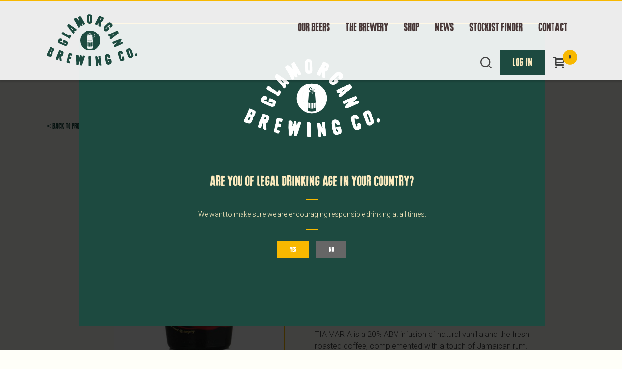

--- FILE ---
content_type: text/html
request_url: https://www.glamorganbrewing.co.uk/shop/spirits/j727tia-maria
body_size: 9796
content:
<!DOCTYPE html>
<html lang="en-GB" class="no-js guest">
<head>
<meta charset="UTF-8">
<title>TIA MARIA - Glamorgan Brewing</title>
<meta name="description" content="TIA MARIA - Glamorgan Brewing Company is a family-owned brewery and drinks company from Glamorgan in Wales' South West." />
<meta name="dcterms.rightsHolder" content="Wida Group Limited" />
<meta name="revisit-after" content="7 Days" />
<meta name="robots" content="index,follow,archive,snippet,noodp,noydir" />
<meta name="generator" content="Web Wizard 2" />
<meta name="facebook-domain-verification" content="v1ax2126vd9e2kiy1g29tejt03c1ca" />
<meta name="google-site-verification" content="T78NvbsFK0dJ7QWKEDG13Z0vEHvZa4lXXK4iPgEPUow" />
<meta name="viewport" content="width=device-width, initial-scale=1" />

<link rel="canonical" href="https://www.glamorganbrewing.co.uk/shop/spirits/j727tia-maria" />

<link rel="icon" type="image/vnd.microsoft.icon" href="/favicon.ico?rnd=15012026141822" />
<link href="/rssfeed.xml" rel="alternate" type="application/rss+xml" title="rss" />
<link href="//fonts.googleapis.com/css2?family=Montserrat:wght@700&family=Roboto:ital,wght@0,300;0,700;1,300;1,500;1,700&display=swap" rel="stylesheet" type="text/css" />
<link href="/styles/main.css" rel="stylesheet" type="text/css" />
<!--[if lte IE 8]>
<link href="/styles/main_ie8ol.css" rel="stylesheet" type="text/css" />
<![endif]-->

<script type="text/javascript" src="/scripts/core_webwiz.js?v=15012026141822"></script>
<!--[if lte IE 8]>
<script type="text/javascript" src="/scripts/html5shiv.min_ie8ol.js?v=15012026141822"></script>
<![endif]-->
<script type="text/javascript" src="/scripts/redirectonce.js?v=15012026141822"></script>
<script type="text/javascript" src="/scripts/uni_form2.js?v=15012026141822"></script>

<!-- Google Tag Manager -->
<script>(function(w,d,s,l,i){w[l]=w[l]||[];w[l].push({'gtm.start':
new Date().getTime(),event:'gtm.js'});var f=d.getElementsByTagName(s)[0],
j=d.createElement(s),dl=l!='dataLayer'?'&l='+l:'';j.async=true;j.src=
'https://www.googletagmanager.com/gtm.js?id='+i+dl;f.parentNode.insertBefore(j,f);
})(window,document,'script','dataLayer','GTM-WRKKV7K');</script>
<!-- End Google Tag Manager -->

<meta name="google-site-verification" content="mSVwpejLCgYwFJO1YJYYdTjZsOIjNrWIhBuj_N9Pbbo" />
</head>
<body class="cookie-consent-not-confirmed" id="bodyerror">
<!-- Orderid1: 0 -->

<header id="site-header" class="site-header keyline-top">
	<a href="#content" class="skip-link">Skip to Main Content</a>
	<div id="cookies-eu-banner" class="cookies-eu-banner cw-3 clear-self remove-if-js-enabled-XXX" style="display:none;"><div class="wrapper"><p class="font-size-up-1 cw-default-background-as-foreground"><span class="text">We use cookies to personalise content and ads, to provide social media features and to analyse our traffic.</span> <span id="cookies-eu-accept" class="cookies-eu-accept font-heading pseudo-link pseudo-link-hover-underline remove-if-no-js">Accept</span></p></div></div>
	<div class="wrapper wrapper-2">
		<div class="site-header-content grid-adjust-default">
			<div class="logo gutter-default">
				<a href="/" class="content-module">
					<img src="/images/logo-symbol.svg" alt="" class="logo-symbol" width="41" height="41" onerror="this.onerror = null;this.src = '/images/logo-symbol.png';" />
					<img src="/images/logo-text.svg" alt="" class="logo-text" width="186" height="107" onerror="this.onerror = null;this.src = '/images/logo-text.png';" />
				</a>
			</div><div class="adj-to-logo gutter-default">
				<div class="grid-adjust-default">
					<div id="site-nav-module" class="site-nav-module gutter-default">
						<div class="no-link-hover-underline link-hover-colour-change">
							<a href="#" id="site-nav-module-close-link" class="site-nav-module-close-link"><span class="hide-text">Close Site Navigation</span><i class="icon-icomoon icon-cross" aria-hidden="true"></i></a>
						</div>

<nav id="nav-main" class="nav-main"><h4 class="hide-text">Main menu</h4><ul class="font-heading"><li><a href="/our-beers">Our Beers</a></li><li><a href="/the-brewery">The Brewery</a></li><li><a href="/shop">Shop</a></li><li><a href="/news">News</a></li><li><a href="/stockist-finder">Stockist Finder</a></li><li><a href="/contact">Contact</a></li></ul>

</nav><section class="social-media-site-header social-media-module"><h4 class="hide-text">Connect with us</h4><ul class="social-media-list list-reset no-link-hover-underline link-hover-colour-change"><li class="facebook-link"><a href="https://www.facebook.com/GlamorganBrewingCo" target="_blank" rel="noopener noreferrer"><span class="hide-text">Facebook</span><i aria-hidden="true" class="icon-icomoon icon-facebook"></i></a></li><li class="twitter-link"><a href="https://twitter.com/glambrewingco" target="_blank" rel="noopener noreferrer"><span class="hide-text">Twitter</span><i aria-hidden="true" class="icon-icomoon icon-twitter"></i></a></li><li class="instagram-link"><a href="https://www.instagram.com/glamorganbrewing/" target="_blank" rel="noopener noreferrer"><span class="hide-text">Instagram</span><i aria-hidden="true" class="icon-icomoon icon-instagram"></i></a></li><li class="youtube-link"><a href="https://youtu.be/fXC0gr80wrI" target="_blank" rel="noopener noreferrer"><span class="hide-text">YouTube</span><i aria-hidden="true" class="icon-icomoon icon-youtube"></i></a></li><li class="vimeo-link"><a href="https://vimeo.com/glamorgan" target="_blank" rel="noopener noreferrer"><span class="hide-text">Vimeo</span><i aria-hidden="true" class="icon-icomoon icon-vimeo"></i></a></li><li class="linkedin-link"><a href="https://www.linkedin.com/company/glamorgan-brewing-company" target="_blank" rel="noopener noreferrer"><span class="hide-text">LinkedIn</span><i aria-hidden="true" class="icon-icomoon icon-linkedin"></i></a></li></ul></section>
					</div>
<div class="site-header-member-module"><nav class="nav-member no-link-hover-underline"><ul><li class="nav-member-search-list-item"><a href="#search-form" id="search-form-link" class="search-form-link"><span class="hide-text">Search</span><i aria-hidden="true" class="icon-icomoon icon-search"></i></a><form method="get" action="/" id="search-form" class="search-form"><input type="hidden" name="i" value="Search Results" /><div class="search-form-container"><div class="search-form-content"><label for="search-form-input-search" class="hide-text">Search:</label><input type="search" name="s" id="search-form-input-search" placeholder="Search" autocomplete="switchoff" required /><div id="suggestive-search-results" class="suggestive-search-results cw-2"></div><button type="submit" class="submit"><span class="hide-text">Go</span><i aria-hidden="true" class="icon-icomoon icon-search"></i></button></div></div></form></li><li><div class="log-in-module"><a href="/log-in" data-mfp-src="/popup-modal-ajax.asp?i=1709868" id="site-header-login-link" class="log-in-button primary-cta">Log In</a></div></li><li><a href="/basket" class="nav-member-basket-link"><i aria-hidden="true" class="icon-icomoon icon-trolley"></i><span class="hide-text">Basket / Checkout</span><span id="basket-summary-product-count" class="basket-summary-product-count cw-5-base font-size-down-2">0</span></a></li></ul></nav></div><div class="handheld-site-nav-trigger-module default-alternative-link gutter-default">
						<div class="no-link-hover-underline link-hover-colour-change">
							<a href="#site-nav-module" id="handheld-site-nav-trigger" class="handheld-site-nav-trigger"><span class="hide-text">Site Navigation</span><i aria-hidden="true" class="icon-icomoon icon-menu"></i></a>
						</div>
					</div>
				</div>
			</div>
		</div>
	</div>

</header>
<div id="content" class="site-content can-back-order-0" itemscope itemtype="http://schema.org/Product">
<div class="site-content-section"><div class="wrapper"><p class="font-size-up-1 font-heading default-alternative-link"><a href="/shop/spirits">&lt; Back to product list</a></p><div class="grid-adjust-default"><div class="product-detail content-module-2"><!--ChildAjaxStart--><div id="image-container" class="site-content-1-2 gutter-default"><div id="product-media" class="product-media content-module-3"><div class="item keyline-default"><div data-mfp-src="/images/ww/products/J727-TIA-MARIA-70CL-SPIRITS-70%20CL-SWEET-COFFEE-LIQUEURS.jpg" class="mfp-gallery mfp-image" tabindex="0"><img src="/images/ww/products/J727-TIA-MARIA-70CL-SPIRITS-70%20CL-SWEET-COFFEE-LIQUEURS.jpg" alt="TIA MARIA" width="348" height="348" itemprop="image" /></div></div></div></div><!--ChildAjaxEnd--><div class="site-content-1-2 gutter-default text-left"><h1 itemprop="name" class="cw-4-foreground">TIA MARIA</h1><div class="small-divider"></div><!--ChildAjaxStart--><div id="price-module-container"><p class="price-module h1"><span class="ex-vat-price"><span class="price cw-4-foreground">&pound;22.20</span><span class="price-suffix font-default nowrap"> inc. VAT...</span></span> </p></div><!--ChildAjaxEnd--><!--ChildAjaxStart--><div id="product_code">Product Code: <span id="product-sku" class="produc-sku">J727</div><!--ChildAjaxEnd--><!--ChildAjaxStart--><div id="product-detail-summary-list" class="product-detail-summary-list font-size-up-1"> <li class="product-abv">20.0% abv</li><li class="product-size-quantity">1 x 70cl</li></div><!--ChildAjaxEnd--><div class="small-divider"></div><!--ChildAjaxStart--><div id="product-detail-body-text" class="product-detail-body-text font-size-up-1-module"><p>TIA MARIA is a 20% ABV infusion of natural vanilla and the fresh roasted coffee, complemented with a touch of Jamaican rum. Rich copper and golden amber tones blend with a caramel nose.</div><!--ChildAjaxEnd--></div></div><!--ChildAjaxStart--><div id="purchase-form"><div class="site-content-1-1 gutter-default content-module-2"><div class="grid-adjust-default"><form method="post" action="/" id="product-detail-purchase-form" class="live-data-product-detail-purchase-form live-data-multiple-product-form product-detail-purchase-form content-module-2"><input type="hidden" name="pi" value="1749967" /><input type="hidden" name="i" value="1749967" /><input type="hidden" name="f" value="0" /><input type="hidden" name="p" value="1" /><input type="hidden" name="s" value="" /><input type="hidden" name="basket_purchase_basket" value="1" /><table id="product-purchase-table" class="product-child-table data-table responsive-data-table font-size-up-1" data-wishlist-control-td-target-index="1"><thead><tr><th scope="col" class="product-child-table-reference">Reference</th><th scope="col" class="product-child-table-stock">Stock</th><th scope="col" class="product-child-table-price">Price</th><th scope="col" class="product-child-table-quantity">Qty</th></tr></thead><tbody><tr id="product-1749967" class="row live-data-root live-data-response-zero-stock live-data-merlin-getstock" data-merlin-stockid="964" data-webwiz-stockid="1749967"><td data-label="Reference">TIA MARIA</td><td data-label="Stock"><div class="merlin-getstock-failed-module stock-msg-module"><p><i aria-hidden="true" class="icon-icomoon live-data-icon-warning cw-warning-colour"></i><span class="text">Live Stock Unavailable</span></p></div><div class="live-data-available-stock-module stock-msg-module"><p><i aria-hidden="true" class="icon-icomoon live-data-icon-tick cw-positive-colour"></i><span class="text">In stock</span></p></div><div class="live-data-zero-stock-module zero-stock-module stock-msg-module"><p><i aria-hidden="true" class="icon-icomoon live-data-icon-cross cw-warning-colour"></i><span class="text">Call for Availability</span></p></div></td><td data-label="Price"><p class="live-data-price price-module"><span class="inc-vat-price"><span class="price cw-4-foreground">&pound;<span class="merlin-getstock-disc_price_vat">22.20</span></span> <span class="price-suffix nowrap">inc. VAT</span></span></p></td><td data-label="Qty" class="quantity-cell"><input type="hidden" name="pil" value="1749967" /><input type="hidden" name="Product Code" value="J727" /><input type="hidden" class="merlin-getstock-disc_price" name="Price" value="18.50" /><input type="hidden" class="merlin-getstock-disc_price_vat" name="PriceIncVat" value="22.20" /><input type="hidden" name="live_price" value="1" /><input type="hidden" name="stock" value="0" class="live-data-remaining-stock merlin-getstock-qty_free" /><input type="hidden" name="Minimum Order Qty" value="0" class="live-data-minimum-order-quantity" /><input type="hidden" name="Prevent Over-Ordering" value="0" class="live-data-product-level-prevent-over-order" /><input type="hidden" name="Lead Time" value="3" class="live-data-lead-time" /><input type="hidden" name="FAG" value="" /><input type="hidden" name="isInvoice" value="0" /><input type="hidden" name="VAT Rate" value="0.2" /><input type="hidden" name="Product Group" value="" /><input type="hidden" name="SKU" value="J727" /><input type="number" name="Quantity" value="0" min="0" step="1" id="quantity-1749967" class="live-data-quantity-to-purchase quantity-to-purchase border-cw-3 font-size-default" /></td></tr></tbody></table><button type="submit" class="submit ajax-submit-button live-data-submit primary-cta font-size-up-4"><span class="stage"><span class="button-text">Add to Basket</span><i aria-hidden="true" class="icon-icomoon icon-spinner processing-animation"></i></span></button></form></div></div><!--ChildAjaxEnd--></div></div></div>
</div>
<footer class="site-footer keyline-top">
	<!--<div class="site-footer-section cw-4 clear-self">
		<div class="wrapper wrapper-2">
			<div class="grid-adjust-default">
				<div class="site-3-4 gutter-default">
					<div class="grid-adjust-default">
						<div class="footer-text-panel gutter-default">
							<h5 class="h3">This is a headline about getting in touch to find out more about Glamorgan or the shop</h5>
							<div class="divider cw-5"></div>
							<p>Lorem ipsum dolor sit amet, consectetur adipiscing elit, sed do eiusmod tempor incididunt ut labore et dolore magna aliqua. Ut enim ad minim veniam, quis nostrud exercitation ullamco laboris nisi ut aliquip ex ea commodo consequat. Duis aute irure dolor in reprehenderit in voluptate velit esse cillum dolore eu fugiat nulla pariatur.</p>
						</div>
					</div>
				</div><div class="site-1-4 gutter-default">
					<section class="social-media-module footer-panel content-module"><h4 class="hide-text">Connect with us</h4><ul class="social-media-list list-reset no-link-hover-underline link-hover-colour-change"><li class="facebook-link"><a href="https://www.facebook.com/GlamorganBrewingCo" target="_blank" rel="noopener noreferrer"><span class="hide-text">Facebook</span><i aria-hidden="true" class="icon-icomoon icon-facebook"></i></a></li><li class="twitter-link"><a href="https://twitter.com/glambrewingco" target="_blank" rel="noopener noreferrer"><span class="hide-text">Twitter</span><i aria-hidden="true" class="icon-icomoon icon-twitter"></i></a></li><li class="instagram-link"><a href="https://www.instagram.com/glamorganbrewing/" target="_blank" rel="noopener noreferrer"><span class="hide-text">Instagram</span><i aria-hidden="true" class="icon-icomoon icon-instagram"></i></a></li><li class="youtube-link"><a href="https://youtu.be/fXC0gr80wrI" target="_blank" rel="noopener noreferrer"><span class="hide-text">YouTube</span><i aria-hidden="true" class="icon-icomoon icon-youtube"></i></a></li><li class="vimeo-link"><a href="https://vimeo.com/glamorgan" target="_blank" rel="noopener noreferrer"><span class="hide-text">Vimeo</span><i aria-hidden="true" class="icon-icomoon icon-vimeo"></i></a></li><li class="linkedin-link"><a href="https://www.linkedin.com/company/glamorgan-brewing-company" target="_blank" rel="noopener noreferrer"><span class="hide-text">LinkedIn</span><i aria-hidden="true" class="icon-icomoon icon-linkedin"></i></a></li></ul></section>
				</div>
			</div>
		</div>
	</div>-->
	<div class="site-footer-section cw-3 clear-self">
		<div class="wrapper wrapper-2">
			<div class="grid-adjust-default">
				<div class="site-1-3 gutter-default">
					<!--<img src="/images/logo-footer.svg" alt="Glamorgan Brewing Co." class="logo-footer content-module" width="167" height="52" onerror="this.onerror = null;this.src = '/images/logo-footer.png';" />-->
					<img src="/images/footer-strapline.png" alt="&quot;Its where we're from&quot;" class="logo-footer content-module" width="283" height="48" />
				</div><div class="site-2-3 gutter-default footer-right">
<nav class="nav-footer cw-3-alternative-link"><h4 class="hide-text">Main menu</h4><ul class="font-heading"><li><a href="/our-beers">Our Beers</a></li><li><a href="/the-brewery">The Brewery</a></li><li><a href="/shop">Shop</a></li><li><a href="/news">News</a></li><li><a href="/stockist-finder">Stockist Finder</a></li><li><a href="/contact">Contact</a></li></ul>

</nav>
				</div><div class="site-1-1 gutter-default">
					<address class="contact-site-footer font-size-down-1-module cw-3-alternative-link clear-self"><ul class="contact-site-footer-list list-reset"><li><i aria-hidden="true" class="icon-icomoon icon-map-marker"></i>GBC Brewery Ltd<br />Llantrisant Business Park,<br />Llantrisant,<br />Mid-Glamorgan,<br />CF72 8LF</li><li><i aria-hidden="true" class="icon-icomoon icon-phone"></i>01443 805820</li><li><i aria-hidden="true" class="icon-icomoon icon-email"></i><a href="mailto:tom@glamorganbrewery.co.uk">tom@glamorganbrewery.co.uk</a></li></ul></address>
				</div><div class="site-footer-1-2 push-site-footer-1-2 vam gutter-default footer-right">
					<section class="social-media-module footer-panel content-module"><h4 class="hide-text">Connect with us</h4><ul class="social-media-list list-reset no-link-hover-underline link-hover-colour-change"><li class="facebook-link"><a href="https://www.facebook.com/GlamorganBrewingCo" target="_blank" rel="noopener noreferrer"><span class="hide-text">Facebook</span><i aria-hidden="true" class="icon-icomoon icon-facebook"></i></a></li><li class="twitter-link"><a href="https://twitter.com/glambrewingco" target="_blank" rel="noopener noreferrer"><span class="hide-text">Twitter</span><i aria-hidden="true" class="icon-icomoon icon-twitter"></i></a></li><li class="instagram-link"><a href="https://www.instagram.com/glamorganbrewing/" target="_blank" rel="noopener noreferrer"><span class="hide-text">Instagram</span><i aria-hidden="true" class="icon-icomoon icon-instagram"></i></a></li><li class="youtube-link"><a href="https://youtu.be/fXC0gr80wrI" target="_blank" rel="noopener noreferrer"><span class="hide-text">YouTube</span><i aria-hidden="true" class="icon-icomoon icon-youtube"></i></a></li><li class="vimeo-link"><a href="https://vimeo.com/glamorgan" target="_blank" rel="noopener noreferrer"><span class="hide-text">Vimeo</span><i aria-hidden="true" class="icon-icomoon icon-vimeo"></i></a></li><li class="linkedin-link"><a href="https://www.linkedin.com/company/glamorgan-brewing-company" target="_blank" rel="noopener noreferrer"><span class="hide-text">LinkedIn</span><i aria-hidden="true" class="icon-icomoon icon-linkedin"></i></a></li></ul></section>
				</div><div class="site-footer-1-2 pull-site-footer-1-2 vam gutter-default">
					<div class="small-print-module cw-3-alternative-link">
						<p class="font-size-down-1">&copy; GBC Brewery Ltd 2026. Company Registration Number: 02987379<br />View our <a href="/refund-policy">Refund Policy</a> and <a href="/privacy-policy" class="nowrap">Privacy</a> and <a href="/cookie-policy" class="nowrap">Cookie Policy</a>.<br><a href="https://www.widagroup.com/services/ecommerce" class="nowrap" target="_blank">Ecommerce Web Design</a> by Wida Group.</p>
					</div>
				</div>
			</div>
		</div>
	</div>
</footer><div align="center"><script language="JavaScript" src="https://secure.worldpay.com/wcc/logo?instId=1424529"></script></div>
<div class="remove">
   <input type="hidden" id="bcontinueshopping" value="1" />
   <input type="hidden" id="referer" value="" />

	<input type="hidden" id="merlin-livestock-customer" value="H0002" />

	<input type="hidden" id="account-can-back-order" value="0" />

	<input type="hidden" id="vat-applicable" value="1" />

	<div id="stock-msg-out-of-stock">
		Sorry, this item is currently out of stock.
	</div>

	<div id="stock-msg-back-order-notice">
		We currently hold [remaining-stock] units of this item in stock. The remainder will be put on back order.
	</div>

	<div id="stock-msg-back-order-not-possible">
		You cannot order more of this item than we currently hold in stock.
	</div>

	<div id="stock-msg-minimum-quantity-not-met">
		You must order at least [min-order-qty] of this product.
	</div>

	<div id="stock-msg-back-order-notice-minimum-quantity-not-met">
		You must order at least [min-order-qty] of this product. We currently hold [remaining-stock] in stock. The remainder will be put on back order.
	</div>

	<input type="hidden" name="Debug-OrderID" value="0" />
</div>
<script>
(function () {
	var objHTML, strClassNameYes, strClassNameNo;

	objHTML = document.documentElement;
	strClassNameYes = 'js';
	strClassNameNo = 'no-js';

	if (objHTML.classList) {
		objHTML.classList.remove(strClassNameNo);
		objHTML.classList.add(strClassNameYes);
	}
	else {
		objHTML.className = objHTML.className.replace(new RegExp('(^|\\b)' + strClassNameNo.split(' ').join('|') + '(\\b|$)', 'gi'), ' ');
		objHTML.className += ' ' + strClassNameYes;
	}
})();
</script>

<!-- Facebook Pixel Code -->
<script>
!function(f,b,e,v,n,t,s)
{if(f.fbq)return;n=f.fbq=function(){n.callMethod?
n.callMethod.apply(n,arguments):n.queue.push(arguments)};
if(!f._fbq)f._fbq=n;n.push=n;n.loaded=!0;n.version='2.0';
n.queue=[];t=b.createElement(e);t.async=!0;
t.src=v;s=b.getElementsByTagName(e)[0];
s.parentNode.insertBefore(t,s)}(window,document,'script',
'https://connect.facebook.net/en_US/fbevents.js');
fbq('init', '2824356434516066'); 
fbq('track', 'PageView');
fbq('track', 'ViewContent')
</script>
<noscript>
<img height="1" width="1" 
src="https://www.facebook.com/tr?id=2824356434516066&ev=PageView
&noscript=1"/>
</noscript>
<!-- End Facebook Pixel Code -->

<script src="/scripts/lib/minified/cookies-eu-banner.js"></script>
<script>
	 new CookiesEuBanner(function () {
		  var strCookieConsentNotConfirmedClass = 'cookie-consent-not-confirmed';

		  if (document.body.classList) {
				document.body.classList.remove(strCookieConsentNotConfirmedClass);
		  }
		  else {
				document.body.className = document.body.className.replace(new RegExp('(^|\\b)' + strCookieConsentNotConfirmedClass.split(' ').join('|') + '(\\b|$)', 'gi'), ' ');
		  }
	 }, true);
</script>

<div class="mfp-bg age-check-popup mfp-ready" id="age-check-popup"></div>
<div class="mfp-wrap mfp-auto-cursor age-check-popup mfp-ready" tabindex="-1" style="overflow: hidden auto;" id="age-check-popup-block">
	<div class="mfp-container mfp-s-ready mfp-inline-holder">
		<div class="mfp-content">
			<div class="age-check-content" data-referrer="">
<article class="cw-4 clear-self">
   <div class="wrapper text-centre">

      <div class="content-module-2">
         <img src="/images/logo-white-small.png" alt="" />
      </div>

      <h1 class="heading cw-emphasised-foreground">Are you of legal drinking age in your country?</h1>      <div class="small-divider"></div>
      <p>We want to make sure we are encouraging responsible drinking at all times.
      <div class="small-divider"></div>

      <form method="post" action="/popup.asp" id="age-check-form" class="age-check-form">
         <input type="hidden" name="age-check" value="1" />
         <input type="hidden" name="dummy-field" value="abc" />
         <div class="font-size-default">
            <input type="button" name="legal-drinking-age" id="age-yes" value="Yes" class="submit" onclick="javasctipt: agecheck('yes');" /><input type="submit" id="age-no" name="legal-drinking-age" value="No" class="button" onclick="javasctipt: agecheck('no');" />
         </div>
      </form>

   </div>
</article>
<script>
	function agecheck(checkresult)
	{
		if (checkresult == "yes")
		{
			document.cookie = "ageCheck=ageCheckPassed; expires=0; path=/; samesite=strict;";
			document.getElementById("age-check-popup").style.display = 'none';
			document.getElementById("age-check-popup-block").style.display = 'none';
			
console.log("test");
			setTimeout(function(){ openNewsletterPopup(); }, 3000);
			
			
		}
		else
		{
			document.location.href="/popup.asp";
		}
	
	}
	
	
	
	
</script>



			</div>
		</div>
	</div>
</div>

<div class="newsletter-signup">

<article class="cw-4 clear-self">
	<div class="wrapper text-centre">


		<h3 class="heading cw-emphasised-foreground">Discounts, news and brews</h3>


		<div class="small-divider"></div>
		<p>Sign up to our mailing list for access to special offers, new releases and much more. </p>


		<div class="small-divider"></div>

		<form enctype="multipart/form-data" action="/post_form.asp?i=1749967" method="post" id="macroform_newsletter-signup" class="newsletter-signup-form standard-form ajax-submit-form">
						<input type="hidden" name="macroref" value="newsletter-signup" />
						<input type="hidden" name="submitted-form" value="newsletter-signup" />
			
						<ol class="font-size-default">
							<li class="contactus-fullname-item required"><label for="newsletter-email" class="label font-heading cw-4-foreground">Email</label><input type="text" name="email" id="newletter-email" required=""></li>
						</ol>
		  <button type="button" class="pseudo-button left primary-cta font-size-up-4 no-label close-newsletter"><span class="stage"><span class="button-text">Close</span></span></button>
		  <button type="submit" class="submit ajax-submit-button primary-cta font-size-up-4 no-label right"><span class="stage"><span class="button-text">Send</span><i aria-hidden="true" class="icon-icomoon icon-spinner processing-animation"></i></span></button>

		</form>

	</div>
</article>
</div>

<!--[if lt IE 9]>
<script src="/scripts/lib/respond.min.js"></script>
<script data-main="/scripts/_config_ie8ol" src="/scripts/lib/require.js"></script>
<![endif]-->
<!--[if gte IE 9]><!-->
<script data-main="/scripts/_config" src="/scripts/lib/require.js?v=2"></script>
<!--<![endif]-->
<script>
(function () {
	var objHTML;
	var strClassNameYes;
	var strClassNameNo;
	var objAgeCheckForm;
	var strAgeCheckFormClass;

	objHTML = document.documentElement;
	strClassNameYes = 'js';
	strClassNameNo = 'no-js';

	objAgeCheckForm = document.getElementById('age-check-form');
	strAgeCheckFormClass = 'age-check-form-not-initialised-backup';

	if (objHTML.classList) {
		objHTML.classList.remove(strClassNameNo);
		objHTML.classList.add(strClassNameYes);
	}
	else {
		objHTML.className = objHTML.className.replace(new RegExp('(^|\\b)' + strClassNameNo.split(' ').join('|') + '(\\b|$)', 'gi'), ' ');
		objHTML.className += ' ' + strClassNameYes;
	}

	if (objAgeCheckForm != null) {
		setTimeout(function () {

			if (objAgeCheckForm.classList) {
				objAgeCheckForm.classList.add(strAgeCheckFormClass);
			}
			else {
				objAgeCheckForm.className += ' ' + strAgeCheckFormClass;
			}

		}, 5000);
	}
})();
</script> 

<!-- Google Tag Manager (noscript) -->
<noscript><iframe src="https://www.googletagmanager.com/ns.html?id=GTM-WRKKV7K"
height="0" width="0" style="display:none;visibility:hidden"></iframe></noscript>
<!-- End Google Tag Manager (noscript) -->

<!-- Global site tag (gtag.js) - Google Ads: 10880682609 START-->
<script async
src="https://www.googletagmanager.com/gtag/js?id=AW-10880682609"></script>
<script>
window.dataLayer = window.dataLayer || [];
function gtag(){dataLayer.push(arguments);}
gtag('js', new Date());
gtag('config', 'AW-10880682609');
</script>
<!-- Global site tag (gtag.js) - Google Ads: 10880682609 END-->


<!-- Event snippet for Website Page view 25/4/22 conversion page END-->


	<script type="text/javascript">

	var _gaq = _gaq || [];
	_gaq.push(['_setAccount', 'UA-91479610-1']);
	_gaq.push(['_trackPageview']);

	

	(function() {
	var ga = document.createElement('script'); ga.type = 'text/javascript';
	ga.async = true;
	
		ga.src = ('https:' == document.location.protocol ? 'https://ssl' : 'http://www') + '.google-analytics.com/ga.js';
	
	var s = document.getElementsByTagName('script')[0];
	s.parentNode.insertBefore(ga, s);
	})();

	</script>
	
<!-- Google Tag Manager (noscript) -->
<noscript><iframe src="https://www.googletagmanager.com/ns.html?id=GTM-WRKKV7K"
height="0" width="0" style="display:none;visibility:hidden"></iframe></noscript>
<!-- End Google Tag Manager (noscript) -->

</body>
</html>


--- FILE ---
content_type: text/css
request_url: https://www.glamorganbrewing.co.uk/styles/main.css
body_size: 21953
content:
.customer-comment,.mfp-figure figure,body,form,h1,h2,h3,h4,h5,h6,html,p{margin:0}.h1,.h2,.h3,h1,h2,h3{line-height:1}body,fieldset,html,legend{padding:0}.basket-order-table-container,.overflow-auto,pre{overflow:auto}input[type=button],input[type=search],input[type=submit]{-webkit-appearance:none}.customer-comment cite,.icon-icomoon,.mfp-close,address{font-style:normal}.mfp-counter,.nowrap{white-space:nowrap}@font-face{font-family:glamorganbold;src:url("/fonts/glamorgan-bold-webfont.woff2") format("woff2"),url("/fonts/glamorgan-bold-webfont.woff") format("woff");font-weight:400;font-style:normal}@font-face{font-family:glamorganextra_bold;src:url("/fonts/glamorgan-extrabold-webfont.woff2") format("woff2"),url("/fonts/glamorgan-extrabold-webfont.woff") format("woff");font-weight:400;font-style:normal}@font-face{font-family:icomoon;src:url("/fonts/icomoon.eot?ukplsy");src:url("/fonts/icomoon.eot?ukplsy#iefix") format("embedded-opentype"),url("/fonts/icomoon.ttf?ukplsy") format("truetype"),url("/fonts/icomoon.woff?ukplsy") format("woff"),url("/fonts/icomoon.svg?ukplsy#icomoon") format("svg");font-weight:400;font-style:normal;font-display:block}@-webkit-keyframes processing{100%{-webkit-transform:rotate(360deg)}}@keyframes processing{100%{-webkit-transform:rotate(360deg);transform:rotate(360deg)}}html{background-color:#fefef8;color:#424242}body{font-family:Roboto,"Helvetica Neue",Helvetica,Arial,"Lucida Grande",sans-serif;font-weight:300;-webkit-text-size-adjust:100%}.pseudo-link,a{color:#f8b800;text-decoration:none}.jq-filter-collapse-enabled legend,.mfp-gallery .mfp-image-holder .mfp-figure,.product-media.mfp-initialised .mfp-gallery,.pseudo-link{cursor:pointer}.pseudo-link-hover-underline:active,.pseudo-link-hover-underline:focus,.pseudo-link-hover-underline:hover,.small-print-module a,a:active,a:active .news-article-grid-item-heading,a:focus,a:focus .news-article-grid-item-heading,a:hover,a:hover .news-article-grid-item-heading{text-decoration:underline}.basket-line-item-name a,.breadcrumb a,.data-table-controls .control,.handheld-site-nav-trigger,.language-selector-site-header-list a,.logo a,.mfp-close,.nav-main a,.no-link-hover-underline a:active,.no-link-hover-underline a:focus,.no-link-hover-underline a:hover,.primary-cta,.pseudo-button,.skip-link,.social-media-list a{text-decoration:none}.cw-4-foreground,.cw-default .link-hover-colour-change a:active,.cw-default .link-hover-colour-change a:focus,.cw-default .link-hover-colour-change a:hover,.default-alternative-link a,.language-selector-site-header-list a:active,.language-selector-site-header-list a:focus,.language-selector-site-header-list a:hover,.link-hover-colour-change a:active,.link-hover-colour-change a:focus,.link-hover-colour-change a:hover,.member-login-options a,.pseudo-link-colour-change:active,.pseudo-link-colour-change:focus,.pseudo-link-colour-change:hover{color:#1d4a40}.h1,.h2,.h3,.h4,.h5,.h6,h1,h2,h3,h4,h5,h6{font-family:glamorganbold,sans-serif;font-weight:400;text-transform:uppercase}.h1,h1{margin:.28985507246em 0;font-size:4.3125em}.h2,h2{margin:.57142857em 0;font-size:2.1875em;letter-spacing:.09em}.h3,h3{margin:.6666666667em 0;font-size:1.875em}.font-size-up-4,.h4,h4{margin:.8333333333em 0;font-size:1.5em;line-height:1}.font-size-up-3,.font-size-up-3-module ol,.font-size-up-3-module p,.font-size-up-3-module table,.font-size-up-3-module ul{margin:1em 0;font-size:1.25em;line-height:1.2}.font-size-up-2,.font-size-up-2-module ol,.font-size-up-2-module p,.font-size-up-2-module table,.font-size-up-2-module ul{margin:1.1111111111em 0;font-size:1.125em;line-height:1.6666666667}.font-size-up-1,.font-size-up-1-module ol,.font-size-up-1-module p,.font-size-up-1-module table,.font-size-up-1-module ul{margin:1.25em 0;font-size:1em;line-height:1.5}.font-size-default,.page-nav,hr,ol,p,pre,table,ul{margin:1.428571428571em 0;font-size:.875em;line-height:1.428571428571}.font-size-down-1,.font-size-down-1-module ol,.font-size-down-1-module p,.font-size-down-1-module table,.font-size-down-1-module ul,.h5,h5{margin:1.6666666667em 0;font-size:.75em;line-height:1.6666666667}.h5,h5{line-height:1.1666666667}.font-size-down-2,.font-size-down-2-module ol,.font-size-down-2-module p,.font-size-down-2-module table,.font-size-down-2-module ul,.h6,h6{margin:2em 0;font-size:.625em;line-height:1.4}fieldset,iframe{margin:0}.h6,h6{line-height:1.2}td,th{padding:.357142857143em}.data-table .price,.news-article-meta-info-list,.page-nav .page-list,b,strong,th{font-weight:700}ol ol,ol p,ol table,ol ul,ul ol,ul p,ul table,ul ul{line-height:inherit}ol ol,ol ul,ul ol,ul ul{font-size:1em;margin-top:0}.list-reset,form ol,form ul,nav ul{margin-right:0;margin-left:0;padding:0;list-style:none}button,form ol,form p,form ul,input,select,textarea{font-size:1em;line-height:inherit}fieldset{border:none}legend{display:block;width:100%}.primary-cta,.pseudo-button,button,input,select,textarea{background-color:transparent;color:#404040;border:2px solid #f8b800;font-family:Roboto,"Helvetica Neue",Helvetica,Arial,"Lucida Grande",sans-serif;-moz-box-sizing:border-box;-webkit-box-sizing:border-box;box-sizing:border-box;-webkit-background-clip:padding-box;-moz-background-clip:padding;background-clip:padding-box;-webkit-transition:background-color .2s,color .2s,border-color .2s,box-shadow .2s;-o-transition:background-color .2s,color .2s,border-color .2s,box-shadow .2s;transition:background-color .2s,color .2s,border-color .2s,box-shadow .2s}.button,.font-glamorgan-bold,.font-heading,.font-lulocleanone-bold,.primary-cta,.pseudo-button,.submit,button{font-family:glamorganbold,sans-serif;text-transform:uppercase}input:focus,select:focus,textarea:focus{border-color:#493838;box-shadow:0 0 .285714285714em -.071428571429em #493838}.cw-4 input:focus,.cw-4 select:focus,.cw-4 textarea:focus{border-color:#a6c5ad;background-color:rgba(0,0,0,.1)}input:-moz-focusring,select:-moz-focusring,textarea:-moz-focusring{outline:transparent}button::-moz-focus-inner,input::-moz-focus-inner{padding:0;border:0}input[type=search]{-webkit-border-radius:0}.button,.primary-cta,.pseudo-button,.submit,button{cursor:pointer}.primary-cta,.pseudo-button{display:inline-block;padding:.5em 1em;font-size:1.7142857142857em;line-height:1;font-weight:400}.ajax-submit-button .ajax-message .icon-icomoon:before,.ajax-submit-button .button-text,.ajax-submit-button.ajax-fail .fail-message,.ajax-submit-button.ajax-success .success-message,.ajax-submit-button.processing .processing-animation,.basket-line-table .basket-line-item-image img,.basket-tr-js-reveal,.beer-range-intro-image,.contact-site-content-list-content,.contact-site-content-list-heading,.grid-child img,.icon-icomoon,.icon-icomoon:before,.js .merlin-getstock-failed .merlin-getstock-failed-module,.live-data-popup-icon-module .icon-icomoon,.live-data-popup-icon-module .icon-icomoon:before,.live-data-response-stock-available .live-data-available-stock-module,.live-data-response-zero-stock .live-data-zero-stock-module,.logo-footer,.logo-symbol,.member-data-table img,.news-article-grid-item-date-created,.no-flexwrap .grid-child-flex-normalise,.no-flexwrap .grid-child-flex-normalise .container,.no-flexwrap .grid-child-flex-normalise .content,.no-js .basket-variable-list input.remove-if-js-enabled.button,.no-js .basket-variable-list input.remove-if-js-enabled.submit,.product-child-table .ex-vat-price,.product-child-table .inc-vat-price,.product-detail .ex-vat-price,.product-detail .inc-vat-price,.product-grid-item a,.product-media img,.product-media-nav img,.search-form.show,.search-form:target,.slick-initialized .slideshow-panel-module-navigation,.slideshow-panel:first-child,iframe,object{display:block}.msg,pre{padding:1em}.font-size-up-4 .primary-cta,.font-size-up-4 .pseudo-button,.nav-member .icon-icomoon,.primary-cta.font-size-up-4,.pseudo-button.font-size-up-4{font-size:1.5em}.font-size-up-3 .primary-cta,.font-size-up-3 .pseudo-button,.primary-cta.font-size-up-3,.pseudo-button.font-size-up-3{padding:.25em 1em;font-size:1.25em}.font-size-down-1 .primary-cta,.primary-cta.font-size-down-1{padding:.5em .6666666667em}html>body .primary-cta{background-color:transparent;color:#f8b800}html>body .primary-cta-cw-4{color:#1d4a40;border-color:#1d4a40}html>body .primary-cta:active,html>body .primary-cta:focus,html>body .primary-cta:hover,html>body a:active .primary-cta,html>body a:focus .primary-cta,html>body a:hover .primary-cta{background-color:transparent;color:#103129;border-color:#103129;text-decoration:none}.button,.pseudo-button-default,button{background-color:#666;color:#fff;border-color:#666}hr,iframe,img{border:0}.button:active,.button:focus,.button:hover,.pseudo-button-default:active,.pseudo-button-default:focus,.pseudo-button-default:hover,a:active .pseudo-button-default,a:focus .pseudo-button-default,a:hover .pseudo-button-default,button:active,button:focus,button:hover{background-color:#333;color:#fff;border-color:#333}.pseudo-submit,.submit,html>body .primary-cta-cw-5{background-color:#f8b800;color:#fff;border-color:#f8b800}.pseudo-submit:active,.pseudo-submit:focus,.pseudo-submit:hover,.submit:active,.submit:focus,.submit:hover,a:active .pseudo-submit,a:focus .pseudo-submit,a:hover .pseudo-submit{background-color:#493838;color:#fff;border-color:#493838}img{max-width:100%;height:auto}img.image-panel-img{display:block;margin-left:auto;margin-right:auto}code,pre{background-color:#f0f0f0;color:#000;border:1px solid #ccc;font-family:monospace}hr{height:1px;background-color:#ccc;color:#ccc}.clear-self:after,.clear-self:before,.submit-form-slide-up-on-success:after,.submit-form-slide-up-on-success:before{content:"";display:table}.clear-self:after,.submit-form-slide-up-on-success:after{clear:both}#basket_default .buttons input[type=button],.left{float:left}#basket_default .buttons input[type=submit],.right{float:right}#basket_default td,#basket_default th,.text-left{text-align:left}.cookies-eu-banner,.outstanding-invoices-table .pay-col,.page-nav,.page-nav-detailed,.text-centre{text-align:center}.adj-to-logo,.text-right{text-align:right}.float-container{clear:left;float:left;width:100%}.breadcrumb li,.breadcrumb li:before,.child-list-options-form,.child-total-module,.ib,.no-flexwrap .grid-child-flex-normalise .grid-item,.sibling-page-nav .icon-icomoon,.sibling-page-nav-text,.standard-form .label,.standard-form input,.standard-form select,.standard-form textarea{display:inline-block}.grid-child-beer-range-filtered .grid-item,.mfp-hide,.remove{display:none!important}#bodypopup .back-to-product-detail-module,#bodypopup .breadcrumb,.delivertobillingaddress,.deliveryaddressselection,.focus-section-module-with-image.focus-section-module-with-text .focus-section-image .bottom-angle-overlay,.grid-child .no-img+.image-sizer-spacer,.js .can-back-order-0 .live-data-response-zero-stock .live-data-product-list-purchase-form,.js .filter-form .section ul,.js .live-data-response-zero-stock.system-prevent-over-ordering-product .live-data-product-list-purchase-form,.js .merlin-getstock-failed-module,.js .remove-if-js-enabled,.live-data-available-stock-module,.live-data-multiple-product-form .live-data-zero-price .quantity-to-purchase,.live-data-product-detail-purchase-form .live-data-zero-price .quantity-to-purchase,.live-data-zero-price .live-data-price,.live-data-zero-price .live-data-product-list-purchase-form,.live-data-zero-stock-module,.logo-text,.mfp-align-top .mfp-container:before,.mfp-loading.mfp-figure,.mfp-s-error .mfp-content,.mfp-s-ready .mfp-preloader,.no-js .remove-if-no-js,.no-js .system-webwiz-zero-stock.system-prevent-over-ordering-product .live-data-product-list-purchase-form,.remove-btn~.button{display:none}.data-table-controls .text,.hide-text{display:block;position:absolute;top:0;left:0;width:1px;height:1px;text-indent:100%;overflow:hidden;white-space:nowrap}.ajax-submit-button,.basket-variable-list .type-checkbox .label,.default-grid-item .image-module,.focus-section-text-module,.nav-member-basket-link,.relative,.search-form-content,.search-form-link,.slideshow-panel-module,.stockist-locator-module{position:relative}.bg-cover{background-repeat:no-repeat;background-position:50% 50%;-webkit-background-size:cover;background-size:cover}.font-default,.font-roboto{font-family:Roboto,"Helvetica Neue",Helvetica,Arial,"Lucida Grande",sans-serif}.beta-notice{background-color:#1d4a40;color:#fff;font-size:1.25em;text-transform:uppercase;position:fixed;width:100%;top:0;z-index:3}.beta-notice p{margin:.2em 0}.basket-message{border-style:solid;border-color:#f8b800;border-size:1px;text-align:center;padding:1em;font-weight:700}.vam{vertical-align:middle!important}.nav-member>ul>li,.product-child-table tbody td,.product-child-table tbody th{vertical-align:middle}.default-main-image,.find-stockist-form .submit{display:block;margin-right:auto;margin-left:auto}#basket_default table,.basket-line-table,.data-table{width:100%;border-collapse:collapse}.data-table td,.data-table th{vertical-align:top;text-align:left}#basket_default .totals th,.basket-line-table th,.cookies-eu-accept,.data-table thead th,.nav-footer,.nav-main{text-transform:uppercase}.data-table tbody tr:nth-child(odd){background-color:#fefaea}.data-table.font-size-up-1 td,.data-table.font-size-up-1 th{padding:.9375em .5em}.data-table-controls .control{display:inline-block;color:#424242;cursor:pointer}.member-data-table input{height:2.125em;padding:.1875em .3125em;font-size:1em;line-height:1.5}.member-data-table .quantity-to-purchase{width:4em}.product-table-purchase-form .submit{display:block;margin-right:0;margin-left:auto}.submit-form-scale-out-on-success form{-webkit-transition:-webkit-transform .25s;-o-transition:-o-transform .25s;transition:transform .25s}.form-submit-success.submit-form-scale-out-on-success form{-webkit-transform:scale(0);-ms-transform:scale(0);-o-transform:scale(0);transform:scale(0)}.magnific-popup>.heading,.standard-form li:first-child,.submit-form-slide-up-on-success ol,.submit-form-slide-up-on-success ul{margin-top:0}.form-captchafail-msg,.form-denied-msg,.form-fail-msg,.form-success-msg{display:none;opacity:0}.form-captchafail .form-captchafail-msg,.form-denied .form-denied-msg,.form-submit-fail .form-fail-msg,.form-submit-success .form-success-msg{display:block;opacity:1;-webkit-transition:opacity .25s;-o-transition:opacity .25s;transition:opacity .25s}.ajax-submit-button:disabled,.ajax-submit-button[disabled]{pointer-events:none;cursor:default}.ajax-submit-button .stage,.replace-checkbox,.replace-radio{display:block;position:relative}.ajax-submit-button .processing-animation{display:none;position:absolute;top:0;left:50%;font-size:1em;text-align:center;-webkit-transform:translateX(-50%);-ms-transform:translateX(-50%);-o-transform:translateX(-50%);transform:translateX(-50%)}.ajax-submit-button.font-size-down-2 .processing-animation{font-size:1.4em}.ajax-submit-button .processing-animation:before{display:block;-webkit-animation:1s linear infinite processing;animation:1s linear infinite processing}#basket_default .basket-row-readonly .required,.ajax-submit-button.ajax-fail .button-text,.ajax-submit-button.ajax-success .button-text,.ajax-submit-button.processing .button-text,.js .live-data-multiple-product-form .submit,.js .live-data-product-list-purchase-form,.js .live-data-quantity-to-purchase,.outstanding-invoices-form .submit,.outstanding-invoices-table .pay-col input,.quick-order-search-module{visibility:hidden}.ajax-submit-button .ajax-message{display:none;position:absolute;top:0;left:0;width:100%}.ajax-submit-button .ajax-message .icon-icomoon{display:inline-block;vertical-align:top;margin-right:.2083333333em;margin-left:.2083333333em;font-size:1em}.ajax-submit-button.font-size-down-2 .ajax-message .icon-icomoon{font-size:1.4em;margin-right:.3em;margin-left:.3em}.ajax-submit-button.ajax-fail{background-color:#c00;border-color:#c00;color:#fff;-webkit-transition:background-color .2s,color .2s,border-color .2s;-o-transition:background-color .2s,color .2s,border-color .2s;transition:background-color .2s,color .2s,border-color .2s}.msg{text-align:center}.success{background-color:#eaf5ea;color:#393;box-shadow:0 0 .5em #393}#basket_default .required,.error{color:#c00}.error{background-color:#fae5e5;box-shadow:0 0 .5em #c00}.info{background-color:#ccf;color:#006;box-shadow:0 0 .5em #006}.warning{background-color:#fade8c2e;color:#f8b800;margin-top:1em;box-shadow:0 0 .5em #f8b800}.filter-form .legend .text,.replace-checkbox .text,.replace-radio .text{display:block;margin-top:0;margin-bottom:0}.replace-checkbox .replacement-control,.replace-checkbox input[type=checkbox],.replace-radio .replacement-control,.replace-radio input[type=radio]{display:block;position:absolute;top:0;right:0}.replace-checkbox input[type=checkbox],.replace-radio input[type=radio]{opacity:0;margin:0}.replace-checkbox .replacement-control,.replace-radio .replacement-control{-webkit-transition:background-color .15s;-o-transition:background-color .15s;transition:background-color .15s}.embedded-map,.embedded-video,.no-img,.replace-checkbox input[type=checkbox]:focus+.replacement-control,.replace-checkbox:hover .replacement-control,.replace-radio input[type=radio]:focus+.replacement-control,.replace-radio:hover .replacement-control{background-color:rgba(0,0,0,.1)}.replace-radio input[type=radio]:focus .replacement-control,.replace-radio:hover .replacement-control{border-color:#a6c5ad}.replace-checkbox .replacement-control-status-indicator,.replace-radio .replacement-control-status-indicator{display:block;opacity:0;-webkit-transform:scale(0);-moz-transform:scale(0);-ms-transform:scale(0);-o-transform:scale(0);transform:scale(0);-webkit-transition:opacity .15s,-webkit-transform .15s;-moz-transition:opacity .15s,-moz-transform .15s;-ms-transition:opacity .15s,-ms-transform .15s;-o-transition:opacity .15s,-o-transform .15s;transition:opacity .15s,transform .15s}.replace-checkbox input[type=checkbox]:checked+.replacement-control .replacement-control-status-indicator,.replace-radio input[type=radio]:checked+.replacement-control .replacement-control-status-indicator{opacity:1;-webkit-transform:scale(1);-moz-transform:scale(1);-ms-transform:scale(1);-o-transform:scale(1);transform:scale(1)}.replace-radio{padding:.625em 3.125em .625em 0}.replace-radio .replacement-control{width:2.25em;height:2.25em;border:.125em solid;-webkit-border-radius:50%;-moz-border-radius:50%;border-radius:50%}.replace-radio .replacement-control-status-indicator{position:absolute;top:.25em;left:.25em;width:1.75em;height:1.75em;-webkit-border-radius:50%;-moz-border-radius:50%;border-radius:50%}.replace-checkbox{padding:.3125em 2.5625em .375em 0}.replace-checkbox .replacement-control{width:1.5625em;height:1.5625em}.replace-checkbox .replacement-control-status-indicator{position:absolute;top:.4em;left:.3333333333em;font-size:.9375em}.social-media-list{margin:-.4375em;font-size:.9375em;line-height:1}.social-media-list li{display:inline-block;vertical-align:top;margin:.4375em}.social-media-list a{display:block;padding:.8em;border-width:.125em;border-style:solid;-webkit-border-radius:50%;-moz-border-radius:50%;border-radius:50%;-webkit-transition:color .2s;-moz-transition:color .2s;transition:color .2s}.social-media-list .icon-icomoon{font-size:1em}.social-media-site-content .social-media-list{margin:-.5em}.social-media-site-content .social-media-list li{margin:.5em}.social-media-site-content .social-media-list a{padding:.8125em;border-width:1px}.social-media-site-content .icon-icomoon{font-size:1.125em}.embedded-map,.embedded-video,.no-img,.product-media .embedded-video-module,.product-media-nav .video-screen-cap{position:relative;height:0;overflow:hidden;text-align:center}.angle-overlay,.no-img p,.skip-link{position:absolute}.embedded-map,.no-img{color:#000}a.no-img:active,a.no-img:focus,a.no-img:hover,a:active .no-img,a:focus .no-img,a:hover .no-img{background-color:rgba(0,0,0,.2);color:#000}.no-img p{top:50%;left:5%;width:90%;margin:0!important;-webkit-transform:translateY(-50%);-ms-transform:translateY(-50%);transform:translateY(-50%)}.embedded-map{padding:0 0 50%}.embedded-map iframe,.embedded-video iframe{position:absolute;top:0;left:0;width:100%;height:100%}.embedded-video{padding:0 0 56.25%}.angle-overlay{bottom:0;z-index:2;width:50%;padding:0 0 10.8%}.bottom-left-angle-overlay,.mfp-arrow-left{left:0}.bottom-right-angle-overlay,.mfp-arrow-right{right:0}.angle-overlay-to-bottom-left{background:-webkit-linear-gradient(top right,transparent 49.8%,#fefef8 50.1%);background:-o-linear-gradient(top right,transparent 49.8%,#fefef8 50.1%);background:linear-gradient(to bottom left,transparent 49.8%,#fefef8 50.1%)}.angle-overlay-to-bottom-right{background:-webkit-linear-gradient(top left,transparent 49.8%,#fefef8 50.1%);background:-o-linear-gradient(top left,transparent 49.8%,#fefef8 50.1%);background:linear-gradient(to bottom right,transparent 49.8%,#fefef8 50.1%)}.angle-overlay-to-bottom-right-cw-2-1{background:-webkit-linear-gradient(top left,transparent 49.8%,#fdf4db 50.1%);background:-o-linear-gradient(top left,transparent 49.8%,#fefef8 50.1%);background:linear-gradient(to bottom right,transparent 49.8%,#fdf4db 50.1%)}.angle-overlay-to-bottom-left-cw-2{background:-webkit-linear-gradient(top right,transparent 49.8%,#fbeabe 50.1%);background:-o-linear-gradient(top right,transparent 49.8%,#fbeabe 50.1%);background:linear-gradient(to bottom left,transparent 49.8%,#fbeabe 50.1%)}.angle-overlay-to-bottom-right-cw-2{background:-webkit-linear-gradient(top left,transparent 49.8%,#fbeabe 50.1%);background:-o-linear-gradient(top left,transparent 49.8%,#fbeabe 50.1%);background:linear-gradient(to bottom right,transparent 49.8%,#fbeabe 50.1%)}.angle-overlay-to-bottom-left-cw-3{background:-webkit-linear-gradient(top right,transparent 49.8%,#424242 50.1%);background:-o-linear-gradient(top right,transparent 49.8%,#fefef8 50.1%);background:linear-gradient(to bottom left,transparent 49.8%,#424242 50.1%)}.angle-overlay-to-bottom-right-cw-3{background:-webkit-linear-gradient(top left,transparent 49.8%,#424242 50.1%);background:-o-linear-gradient(top left,transparent 49.8%,#fefef8 50.1%);background:linear-gradient(to bottom right,transparent 49.8%,#424242 50.1%)}.icon-icomoon{font-family:icomoon!important;speak:never;font-weight:400;font-variant:normal;text-transform:none;line-height:1;-webkit-font-smoothing:antialiased;-moz-osx-font-smoothing:grayscale}.icon-search:before{content:"\e913"}.icon-phone-hang-up:before{content:"\e911"}.icon-phone:before{content:"\e912"}.icon-instagram:before{content:"\e901"}.icon-twitter:before{content:"\e908"}.icon-linkedin:before{content:"\e909"}.icon-facebook:before{content:"\e90a"}.icon-youtube:before{content:"\e90b"}.icon-vimeo:before{content:"\e90c"}.icon-map-marker:before{content:"\e910"}.icon-arrow-down:before{content:"\e902"}.icon-arrow-up:before{content:"\e903"}.icon-email:before{content:"\e90f"}.icon-arrow-right:before{content:"\e904"}.icon-arrow-left:before{content:"\e905"}.icon-trolley:before{content:"\e906"}.icon-user:before{content:"\e907"}.icon-menu:before{content:"\e90d"}.icon-spinner:before{content:"\e90e"}.icon-pencil:before{content:"\e900"}.icon-bin:before,.live-data-icon-remove:before{content:"\ebfd"}.icon-heart:before,.live-data-icon-wishlist:before{content:"\ece9"}.icon-warning:before,.live-data-icon-warning:before{content:"\ed4f"}.icon-question:before,.live-data-icon-question:before{content:"\ed55"}.icon-info:before,.live-data-icon-info:before{content:"\ed63"}.icon-cross:before,.live-data-icon-cross:before{content:"\ed6d"}.icon-tick:before,.live-data-icon-tick:before{content:"\ed71"}.skip-link{top:0;left:-999em;padding:.5em;font-size:1.2em;line-height:1.333;z-index:3}.skip-link:active,.skip-link:focus{left:0;background-color:#000;color:#fff}.search-form .submit,.search-form input{background-color:transparent;display:block}.wrapper{max-width:68em;margin-right:auto;margin-left:auto;padding-right:2em;padding-left:2em}.wrapper-no-gutter{padding-right:0;padding-left:0}.grid-adjust-default,.grid-adjust-fixed-half{margin-right:-.5em;margin-left:-.5em}.gutter-default{padding-right:.5em;padding-left:.5em}.gutter-2,.gutter-double{padding-right:1em;padding-left:1em}.focus-section-text-content,.gutter-3{padding-right:2em;padding-left:2em}.gutter-vertical-default{padding-top:4.25em;padding-bottom:6.25em}.gutter-vertical-default.search-results,.site-content-heading-only-section-content{padding-bottom:0}.gutter-vertical-default.w-search-results,.site-content-sections-module+.gutter-vertical-default{padding-top:0}.small-divider{display:block;width:1.625em;height:.125em;margin-right:auto;margin-left:auto;background-color:#f8b800}.content-section img.block,.default-grid-item .text-left .small-divider,.text-left .small-divider{margin-right:0;margin-left:0}.cw-1,.cw-1-base{background-color:#493838;color:#fbeabe}.cw-2,.cw-2-base{background-color:#fbeabe}.cw-2-1{background-color:#fdf4db}.cw-3,.cw-3-base{background-color:#424242;color:#fbeabe}.cw-2-foreground,.cw-3-alternative-link a{color:#fbeabe}.cw-4,.cw-4-base{background-color:#1d4a40;color:#fbeabe}.cw-3 .link-hover-colour-change a:active,.cw-3 .link-hover-colour-change a:focus,.cw-3 .link-hover-colour-change a:hover,.cw-4 .link-hover-colour-change a:active,.cw-4 .link-hover-colour-change a:focus,.cw-4 .link-hover-colour-change a:hover,.cw-6-foreground{color:#a6c5ad}.cw-5,.cw-5-base{background-color:#f8b800}.cw-5 a,.cw-8-foreground{color:#ea7605}.cw-6,.cw-6-base{background-color:#a6c5ad;color:#1d4a40}.cw-6 a{color:#5b8171}.cw-7,.cw-7-base{background-color:#b8ad14;color:#1d4a40}.cw-7 a{color:#63772c}.cw-8,.cw-8-base{background-color:#ea7605}.cw-9,.cw-9-base{background-color:#e67b96}.cw-default,.cw-default-base{background-color:#fefef8;color:#424242}.cw-5-foreground,.cw-default a,.default-alternative-link .link-hover-colour-change a:active,.default-alternative-link .link-hover-colour-change a:focus,.default-alternative-link .link-hover-colour-change a:hover,.member-login-options a:active,.member-login-options a:focus,.member-login-options a:hover{color:#f8b800}.cw-1-foreground{color:#493838}.cw-3-foreground,.cw-default-foreground,.nav-member-basket-link,.page-nav-detailed .first:before,.page-nav-detailed .last:before,.page-nav-detailed .next:before,.page-nav-detailed .prev:before,.search-form-link,a .sibling-page-nav-text{color:#424242}.cw-7-foreground{color:#b8ad14}.cw-9-foreground{color:#e67b96}.cw-default-background-as-foreground{color:#fefef8}.keyline-default{border:1px solid #f8b800}.keyline-top{border-top:2px solid #f8b800}.border-cw-3{border-color:#424242}.site-header{position:fixed;top:0;z-index:3;width:100%;box-shadow:0 .1875em .1875em rgba(0,0,0,.15);background-color:rgba(255,255,255,.9)}.beta-notice+.site-header{top:57px}@media all and (min-width:28.5em){.beta-notice+.site-header{top:32px}}@media all and (max-width:53.6875em){.cookies-eu-banner .text{display:block;margin-bottom:.5em}}@media all and (min-width:53.75em){.cookies-eu-accept{margin-left:.5em}}.age-check-content{text-align:center;border-top:2px solid #fab500}.age-check-content .heading{margin-top:.666666666667em;margin-bottom:.666666666667em;font-size:1.875em;line-height:1}.age-check-content .body-text{margin-top:-.625em}.age-check-form{margin-top:1.25em;margin-bottom:2.5em}.age-check-form-initialised,.age-check-form-not-initialised-backup,.delivertobillingaddress.jq-billing-delivery-link-initialised,.deliveryaddressselection.jq-basket-ajax-initialised,.jq-process-invoice-checkbox-initialised .outstanding-invoices-table .pay-col input,.js .live-data-events-initialised .live-data-product-list-purchase-form,.js .live-data-events-initialised .live-data-quantity-to-purchase,.js .live-data-multiple-product-form.live-data-events-initialised .submit,.outstanding-invoices-form .submit.show,.outstanding-invoices-table .total-to-pay.show,.quick-order-search-module.show{visibility:visible}.age-check-form input[type=button],.age-check-form input[type=submit]{display:inline-block;vertical-align:top;margin:.277777777778em .555555555556em;padding:.3888888889em 1.666666666667em;text-transform:uppercase}.age-check-message{margin:2.5em 0}.age-check-form ol{margin:2.25em auto 2.5em;max-width:36em}.age-check-form ol li{display:inline-block;width:33.33333%}@media all and (max-width:35em){.age-check-form ol li{margin-top:1em;width:50%}}.age-check-form ol li .content{margin-left:.5em;margin-right:.5em}.age-check-form ol li input{color:#809075;width:100%;padding:1em 1.25em;font-weight:700}.age-check-form input::-webkit-input-placeholder{background-color:transparent;color:#809075;text-transform:uppercase}.age-check-form input::-moz-placeholder{background-color:transparent;color:#809075;opacity:1;text-transform:uppercase}.age-check-form input::-ms-input-placeholder{background-color:transparent;color:#809075;text-transform:uppercase}.age-check-form input:-moz-placeholder{background-color:transparent;color:#809075;opacity:1;text-transform:uppercase}.age-check-passed .age-check-popup .mfp-content{-webkit-transform:scale(0);-ms-transform:scale(0);-o-transform:scale(0);transform:scale(0);-webkit-transition:transform .25s;-o-transition:transform .25s;transition:transform .25s}.age-check-content img{width:100%;max-width:17.5em;margin:2em 0}.age-check-content>article{padding-bottom:6em}.logo a{display:block;max-width:41px}.nav-main a{display:block}.nav-main ul{margin:.8333333333em 0;padding:0;font-size:1.5em;line-height:1}.nav-member ul{margin:-.0625em;font-size:1em;line-height:1}.nav-member>ul>li{display:inline-block;margin:.0625em}.nav-member>ul>li>a{display:block;padding:.875em}.search-form .submit .icon-icomoon,.search-form input{font-size:1.625em;transition:font-size .15s}.search-form input{width:100%;height:1.96153846em;margin:0;padding:.3846153846em 1.30769230769em .3846153846em .5em;line-height:1.153846153846;color:#fbeabe;border-width:0 0 1px;border-bottom-color:#f8b800}.search-form input:focus{box-shadow:none}.search-form .submit{position:absolute;top:0;right:0;height:3.125em;padding:.75em 0;color:#f8b800;border:0}.basket-summary-product-count{position:absolute;top:0;left:3.4em;min-width:2.2em;margin:0;padding:.8em .4em;font-weight:700;text-align:center;-webkit-border-radius:50%;-moz-border-radius:50%;border-radius:50%}.handheld-site-nav-trigger-module,.language-selector-site-header,.site-header-member-module{display:inline-block;vertical-align:middle}.language-selector-site-header-list a{color:#d2dbd7}.handheld-site-nav-trigger .icon-icomoon{font-size:1.625em}html>body .log-in-button{background-color:#1d4a40;color:#fbeabe;border-color:#1d4a40;font-size:1.5em}html>body .log-in-button:active,html>body .log-in-button:focus,html>body .log-in-button:hover{background-color:#1d4a40;color:#f8b800;border-color:#1d4a40}.beer-range-profile-container,.search-form-content,.site-content-text-section-content{max-width:45em;margin-right:auto;margin-left:auto}.search-form{display:none;position:absolute;top:100%;left:0;width:100%;background-color:rgba(29,74,64,.9)}.search-form-container{padding:.75em 1em}.site-header.pinned .search-form .submit .icon-icomoon,.site-header.pinned .search-form input{font-size:1.125em;line-height:1.2222222222}.site-header.pinned .search-form input{height:2.0555555556em;padding-top:.3888888889em;padding-right:1.3333333333em;padding-bottom:.3888888889em}.site-header.pinned .search-form .submit{height:2.25em;padding-top:.4375em;padding-bottom:.4375em}.nav-member.no-link-hover-underline{padding-right:1em;margin-left:-1em}.contactus-form .submit,.standard-form.text-centre .submit{margin-right:auto;margin-left:auto}.site-header-content{padding-top:.4375em;padding-bottom:.5625em}@media all and (min-width:16.25em){.adj-to-logo,.logo{display:inline-block;vertical-align:middle;-webkit-box-sizing:border-box;-moz-box-sizing:border-box;box-sizing:border-box}.logo{width:20%}.adj-to-logo{width:80%}}@media all and (max-width:28.6875em){.nav-member-log-out-list-item{display:none!important}}.site-content-section-first,.site-content-section:first-child,.slideshow-panel{padding-top:13.375em}.cookie-consent-not-confirmed .site-content-section-first,.cookie-consent-not-confirmed .site-content-section:first-child,.cookie-consent-not-confirmed .slideshow-panel{padding-top:9.375em}.focus-section-module,.site-content-section:last-child{margin-bottom:5.625em}.site-content-section.gutter-vertical-default:last-child,.small-print-module{margin-bottom:0}@media all and (min-width:21.5em){.site-content-section-first,.site-content-section:first-child,.slideshow-panel{padding-top:10.1875em}}.beer-range-profile-list-item,.site-1-1,.site-1-2,.site-1-3,.site-1-4,.site-2-3,.site-3-4,.site-5-12,.site-7-12,.site-content-1-1,.site-content-1-2,.site-footer-1-2{display:inline-block;vertical-align:top;width:100%;-webkit-box-sizing:border-box;-moz-box-sizing:border-box;box-sizing:border-box}.contact-site-content-list-email-item,.slideshow-panel{-webkit-box-sizing:border-box;-moz-box-sizing:border-box}.site-content{position:relative;z-index:1}#basket_default,#basket_default .buttons,.content-module{margin-top:1.25em;margin-bottom:1.25em}.content-module-2{margin-top:2.5em;margin-bottom:2.5em}.content-section{margin-top:-1.25em;overflow:hidden}.content-section img{display:block;max-width:100%;height:auto;margin:1.25em auto}.content-section li{margin-top:.285714285714em}.slideshow-overlay{width:100%;background:rgba(0,0,0,.3)}.slideshow-panel{display:none;position:relative;height:48em;overflow:auto;box-sizing:border-box}.slideshow-panel-container{position:absolute;top:50%;left:0;width:100%;text-align:center;-webkit-transform:translateY(-50%);-moz-transform:translateY(-50%);-ms-transform:translateY(-50%);-o-transform:translateY(-50%);transform:translateY(-50%)}.slideshow-panel-content{padding-top:6.25em;padding-bottom:6.25em}.slideshow-panel-content.no-content{padding-top:12.5em;padding-bottom:12.5em}.slideshow-panel-link-text{margin-top:2.2857142857em;margin-bottom:2.2857142857em}.slideshow-panel-module-navigation{display:none;position:absolute;bottom:2.5em;left:0;z-index:2;width:100%}.slideshow-panel-counter{margin:.2em 0;font-size:2.5em;line-height:1}@supports (display:flex){.slideshow-panel{height:auto;overflow:visible}.slideshow-panel-container{display:flex;position:static;width:auto;min-height:37.8125em;-webkit-transform:none;-moz-transform:none;-ms-transform:none;-o-transform:none;transform:none}.cookie-consent-not-confirmed .slideshow-panel-container{min-height:33.75em}.slideshow-panel-container>.wrapper{align-self:center}}.breadcrumb{margin-right:0;margin-left:0;padding:0}.breadcrumb li:before{content:"\0000a0>\0000a0"}.breadcrumb li:first-child:before,.page-nav-detailed>div:first-child:before{content:normal}.site-content-text-section .small-divider{margin-top:1.6875em;margin-bottom:1.6875em}.intro-text-module .gutter-vertical-default,.intro-text-module:first-child .site-content-text-section-content{padding-top:1.25em;padding-bottom:6.25em}.beer-range-intro-content{padding-top:5em;padding-bottom:5em}.beer-range-profile-module{margin-top:-2.5em;margin-bottom:5.875em}.beer-range-profile-content{padding-top:1.5em;padding-bottom:2.5em}.beer-range-profile-list{font-size:1em;line-height:1;margin:0}.beer-range-profile-list-item-heading{margin-bottom:1.142857142857em;font-weight:300}.beer-range-profile-list-item-content{max-width:260px;margin:1em auto 0}.focus-section-module .angle-overlay,.grid-child-6-up .grid-item,.promotional-banner img{width:100%}.focus-section-module-with-image .top-angle-overlay{bottom:100%}.focus-section-image{min-height:616px}.focus-section-module-with-image.focus-section-module-with-text{max-width:none}.customer-comment-content{padding-bottom:4.25em}.customer-comment-heading{margin-bottom:2.3333333333em}.contact-site-content-list{margin:0;font-size:1em;line-height:1}.contact-site-content-list-item,.page-nav-detailed>div,.page-nav-detailed>div:before{display:inline-block;vertical-align:top}.contact-site-content-list-heading,.contactus-form-heading,.open-an-account-heading,.visit-us-module-heading{margin-bottom:1em}.contact-site-content-list-content{margin-top:1.75em}.social-media-contact-site-content{margin-top:1.125em}.account-btn{margin-top:1.666666666666667em}.contact-site-content-list-email-item{max-width:100%;box-sizing:border-box}.contact-site-content-list-email-item .contact-site-content-list-content{overflow:hidden;text-overflow:ellipsis}@media all and (max-width:23.3125em),all and (min-width:44.5em){.social-media-contact-site-content{max-width:10em}}.standard-form li{margin:1em 0}.standard-form .label{margin-bottom:.2857142857em}.standard-form .label.font-heading{margin-bottom:0;font-size:1.42857142857em}.standard-form input,.standard-form select,.standard-form textarea{width:100%;padding:1.214285714286em;vertical-align:top}.standard-form input[type=checkbox],.standard-form input[type=radio]{width:auto;margin:.285714285714em 0 0;border:0;vertical-align:middle}.standard-form .button,.standard-form .submit{display:block;width:auto}.contact-site-content-module+.contactus-form-module{margin-top:-4.5em}.contact-site-content-module+.contactus-form-module .gutter-vertical-default{padding-top:0;padding-bottom:2em}.member-login-options .ib{width:100%;margin:.5em 0}.member-login-options p{margin:0;font-weight:700;font-size:.875em}@media all and (min-width:30em){.member-login-options .ib{width:50%;margin:0}.member-login-options .ib:last-of-type{text-align:right}}.find-stockist-module{margin-bottom:2em}.find-stockist-form-control-list{counter-reset:stockist-item}.find-stockist-form-control-list-item{counter-increment:stockist-item;margin-top:3.125em;margin-bottom:3.125em}.find-stockist-form-control-list-item .legend{display:block;margin-top:0;margin-bottom:1.142857142857em}.find-stockist-form-control-list-item .find-stockist-form-control-list-item-counter:before{content:counter(stockist-item) ".";display:inline-block;margin-right:1.142857142857em}.find-stockist-form-fieldset-list{margin:0 .5625em}.find-stockist-form-fieldset-list-item{display:inline-block;margin:.5625em}.find-stockist-form-fieldset-list-item-label{display:inline-block;margin-top:0;margin-bottom:1.142857142857em}.find-stockist-form-standard-control{display:block;width:100%;max-width:31.42857142857em;margin:0 auto;padding:1.2142857em 1.2142857em 1.2142857em 2.875em;color:#fff}.find-stockist-form-location-control{max-width:27.5em;margin-right:auto;margin-left:auto}.find-stockist-form-location-control .icon-icomoon{position:absolute;top:.5357142857em;left:.4642857142857em;font-size:1.75em;pointer-events:none}.find-stockist-list-item{margin:.7142857142857em 0;cursor:pointer}.find-stockist-list-trigger{display:inline-block;vertical-align:top;position:relative;padding:.2857142857em 0 .2857142857em 2.7142857142857em}.find-stockist-list-trigger .icon-icomoon{position:absolute;top:0;left:0;font-size:2em}.find-stockist-list-module .overflow-auto{max-height:12.625em}.simple-grid-filter-list{margin-right:-1em;margin-left:-1em;font-size:1em;line-height:1}.simple-grid-filter-list li{margin:.5em 1em}.simple-grid-filter-list-option{display:inline-block;position:relative;margin-top:0;margin-bottom:0;padding:.5333333333em 0}.simple-grid-filter-list-option .underline{position:absolute;bottom:0;left:0;width:100%;border-top-width:2px;border-top-style:solid}a.simple-grid-filter-list-option .underline{-webkit-transform:scaleX(0);-moz-transform:scaleX(0);-ms-transform:scaleX(0);-o-transform:scaleX(0);transform:scaleX(0)}a.simple-grid-filter-list-option:active .underline,a.simple-grid-filter-list-option:focus .underline,a.simple-grid-filter-list-option:hover .underline{-webkit-transform:scaleX(1);-moz-transform:scaleX(1);-ms-transform:scaleX(1);-o-transform:scaleX(1);transform:scaleX(1);-webkit-transition:-webkit-transform .25s;-moz-transition:-moz-transform .25s;-ms-transition:-ms-transform .25s;-o-transition:-o-transform .25s;transition:transform .25s}@media all and (min-width:34.375em){.simple-grid-filter-list li{display:inline-block;width:18.125em}}.product-filter .clear-filter-form-trigger{position:absolute;top:.142857em;right:0;margin:0;opacity:0;visibility:hidden}.product-filter .clear-filter-form-trigger.jq-initialised{opacity:1;visibility:visible;cursor:pointer}.filter-form{border-bottom:2px solid #f8b800}.filter-form .legend{display:block;position:relative;padding:.875em 2.8125em .875em 0}.filter-form .legend .icon-icomoon{position:absolute;top:1.0666666667em;right:.2666666667em;font-size:.9375em;-webkit-transition:-webkit-transform .15s;-moz-transition:-moz-transform .15s;-ms-transition:-ms-transform .15s;-o-transition:-o-transform .15s;transition:transform .15s}.filter-form .section ul,.product-child-table .quantity-to-purchase,.product-child-table p{margin-top:0;margin-bottom:0}.filter-form .section li{margin-top:.625em;margin-bottom:.625em}.filter-form .replace-checkbox input[type=checkbox]:focus+.replacement-control,.filter-form .replace-checkbox:hover .replacement-control{background-color:#e1d2ab}.js .filter-form.jq-filter-collapse-enabled .section legend.deselected .icon-icomoon{-webkit-transform:rotate(0);-moz-transform:rotate(0);-ms-transform:rotate(0);-o-transform:rotate(0);transform:rotate(0)}.js .filter-form.jq-filter-collapse-enabled .section legend.selected .icon-icomoon{-webkit-transform:rotate(180deg);-moz-transform:rotate(180deg);-ms-transform:rotate(180deg);-o-transform:rotate(180deg);transform:rotate(180deg)}.child-list-options-form{margin-left:2em}.child-list-options-form select{height:2.2em;padding:.4em .5em}.grid-child{margin:0 auto;padding:0;font-size:1em;list-style:none}.grid-child .grid-item{display:inline-block;vertical-align:top;width:100%;text-align:center}.grid-child .container{display:inline-block;vertical-align:top;width:100%;margin:.5em 0}.grid-child .content{display:block;margin:0 .5em}.grid-child .no-img,.product-media .embedded-video-module,.product-media .no-img,.product-media-nav .no-img,.product-media-nav .video-screen-cap,.stockist-locator-spacer{padding:0 0 100%}.grid-child-flex-normalise{display:flex;flex-wrap:wrap}.grid-child-flex-normalise .grid-item{display:flex}.grid-child-flex-normalise .container,.grid-child-flex-normalise .content,.grid-child-flex-normalise .content .text-module{display:flex;flex-direction:column;flex:1 1 auto}.grid-child-flex-normalise .flex-expand-this{flex:1 0 auto}.grid-child-carousel .slick-prev{left:-1em}.grid-child-carousel .slick-next{right:-1em}@media all and (min-width:30em) and (max-width:47.9375em),all and (min-width:53.75em) and (max-width:62.437em),all and (min-width:77.5em) and (max-width:83.9375em),all and (min-width:103.75em) and (max-width:113.6875em){.grid-child-carousel .slick-prev{right:100%;left:auto}.grid-child-carousel .slick-next{right:auto;left:100%}}@media all and (min-width:113.75em){.grid-child-carousel .slick-prev{left:-5.875em}.grid-child-carousel .slick-next{right:-5.875em}}.grid-child-3-up{max-width:23em}.wrapper-2 .grid-child.grid-side-nav{margin-top:-.5em;margin-bottom:1.5em}.wrapper-2 .grid-child.grid-side-nav .container{margin-top:.5em;margin-bottom:.5em}.grid-child-6-up{max-width:11.5em}@media all and (min-width:20em){.grid-child-6-up{max-width:23em}.grid-child-6-up .grid-item{width:50%}}.default-grid-item .image-module .no-img{padding:0 0 56.818181818%}.default-grid-item .text-module{padding-bottom:13.068181818%}.default-grid-item .bottom-angle-overlay{left:0;width:100%;padding-bottom:11.3636363636%}.overlaid-thumbnail-image-module{position:relative;z-index:2;margin-bottom:-28.409090909%;padding-right:21.59090909%;padding-left:21.59090909%}.overlaid-thumbnail-text-module{z-index:1;padding-top:28.409090909%}.grid-child-flex-normalise .product-grid-item a{display:flex;flex:1 0 auto;flex-direction:column}.product-grid-item .image-module{position:relative;background:#fff}.product-grid-item .flash-text{position:absolute;top:0;left:0;z-index:1}.product-grid-item .flash-text p{margin-top:.6666666667em;margin-bottom:.6666666667em}.product-grid-item .brand{margin-top:1em;margin-bottom:0}.product-grid-item-heading{margin:.5833333333em 0 1.0833333333em}.product-grid-item .price-module{margin:.5833333333em 0}.product-grid-item .price-module .price{display:block;font-weight:700}.product-grid-item .price-module .price-prefix,.product-grid-item .price-module .price-suffix{display:block;line-height:1.3333333333}.grid-child-product-ex-inc-vat .product-grid-item .price-module .ex-vat-price,.grid-child-product-ex-inc-vat .product-grid-item .price-module .inc-vat-price{display:inline-block;vertical-align:top;width:50%;-webkit-box-sizing:border-box;-moz-box-sizing:border-box;box-sizing:border-box}.grid-child-product-ex-inc-vat .product-grid-item .price-module .ex-vat-price{padding-right:.6666666667em}.grid-child-product-ex-inc-vat .product-grid-item .price-module .inc-vat-price{padding-left:.6666666667em}.product-list-purchase-form .primary-cta,.product-list-purchase-form .quantity-to-purchase{display:block;width:100%}.product-list-purchase-form .quantity-to-purchase{max-width:4em;height:2.8333333333em;margin:0;padding:.4166666667em .3333333333em}.product-list-purchase-form .primary-cta{min-height:1.7em;margin:.5em 0}.product-grid-item .stock-msg-module{line-height:16px}.product-grid-item .stock-msg-module .stock-msg{font-size:12px;font-weight:700;text-transform:uppercase}.product-grid-item .stock-msg-module .lead-msg{font-size:12px}.product-grid-item .stock-msg-module.w-lead-msg{margin-bottom:12px}.page-nav .page-list a{font-weight:300}.page-nav .next,.page-nav .prev,.page-nav-detailed .first,.page-nav-detailed .last,.page-nav-detailed .next,.page-nav-detailed .prev{color:#999}.page-nav-detailed>div:before{margin-right:.5em;margin-left:.5em;content:" | "}.page-nav{position:relative;margin:1.428571428571em 0;font-size:1em;font-family:glamorganbold,sans-serif}.page-nav .page-list a,.page-nav .page-list span{margin:0 4px}@media all and (max-width:25.8125em){.page-nav .next,.page-nav .prev{width:112px;margin:.5em}}@media all and (min-width:25.875em){.page-nav{position:relative}.page-nav .page-list{margin-right:1.25em;margin-left:1.25em;display:inline-block}.page-nav .next,.page-nav .prev{margin:0;cursor:default;height:2.2em;padding:.4em 14px;line-height:1.2;display:inline-block}}@media all and (max-width:47.9375em){.featured-beer-range-module .grid-item:nth-child(n+2),.latest-news-module .grid-item:nth-child(n+2),.responsive-data-table thead,.slideshow-panel .slideshow-panel-container.w-mobile-img{display:none}.responsive-data-table tr{display:block;margin-bottom:1em;border-bottom:none}.responsive-data-table tbody tr:after{content:"";display:table;clear:both}.responsive-data-table tbody td{display:block;clear:left;float:left;width:100%;border-bottom:1px solid #ccc;text-align:right;-webkit-box-sizing:border-box;-moz-box-sizing:border-box;box-sizing:border-box}.responsive-data-table tbody td:last-child{border-bottom:none}.responsive-data-table tbody td:before{content:attr(data-label);float:left;margin-right:1em}.slideshow-panel .slideshow-panel-container.mobile-image{min-height:0}.page-nav.page-nav-bottom{max-width:22em}}@media all and (max-width:62.4375em){.site-nav-module{position:fixed;top:0;left:0;z-index:4;width:100%;height:100%;padding:5.375em 2em 2em;background-color:#424242;color:#fbeabe;border-top:2px solid #f8b800;text-align:left;overflow:auto;-webkit-transition:-webkit-transform .25s;-o-transition:-o-transform .25s;transition:transform .25s;-webkit-box-sizing:border-box;-moz-box-sizing:border-box;box-sizing:border-box;-webkit-transform:translateX(100%);-ms-transform:translateX(100%);-o-transform:translateX(100%);transform:translateX(100%)}.site-nav-module.show,.site-nav-module:target{-webkit-transform:translateX(0);-ms-transform:translateX(0);-o-transform:translateX(0);transform:translateX(0)}.site-nav-module.hide{-webkit-transform:translateX(100%);-ms-transform:translateX(100%);-o-transform:translateX(100%);transform:translateX(100%)}.site-nav-module .link-hover-colour-change a:active,.site-nav-module .link-hover-colour-change a:focus,.site-nav-module .link-hover-colour-change a:hover{color:#fefef8}.site-nav-module-close-link{display:block;position:absolute;top:.625em;right:.75em;padding:1.25em;text-decoration:none}.site-nav-module-close-link .icon-icomoon{font-size:1.625em}.nav-main li{margin-top:.75em;margin-bottom:.75em}.nav-main a{padding:.625em .25em;color:#fbeabe}.nav-main a:active,.nav-main a:focus,.nav-main a:hover{color:#f8b800}.log-in-module,.nav-member{margin:0}.nav-member-alternative-link{background-color:#f8b800;color:#424242}.nav-member-alternative-link:active,.nav-member-alternative-link:focus,.nav-member-alternative-link:hover{background-color:#fefef8}.basket-summary-product-count{color:#424242}.handheld-site-nav-trigger-module{margin:2.0625em 0}.beer-range-intro-image-module,.beer-range-intro-text{margin-right:auto;margin-left:auto}.beer-range-intro-image-module{max-width:348px}.beer-range-intro-text{max-width:32.5em}.contact-site-content-list{margin-right:-1.5em;margin-left:-1.5em}.grid-child-3-up.gallery .grid-item{width:50%}.page-nav.page-nav-bottom{margin:1.428571428571em auto}}@media all and (min-width:48em) and (max-width:83.9375em){.page-nav.page-nav-bottom{max-width:45em}}@media all and (min-width:97.5em){.page-nav.page-nav-bottom{margin-right:16px}}.sibling-page-nav{color:#cfcfca}.featured-beer-range-module{margin-top:-6.25em;padding-bottom:3.125em}@media all and (min-width:48em) and (max-width:62.4375em){.featured-beer-range-module .grid-item:nth-child(n+3),.latest-news-module .grid-item:nth-child(n+3){display:none}}@media all and (min-width:62.5em) and (max-width:83.9375em){.featured-beer-range-module .grid-item:nth-child(n+4),.latest-news-module .grid-item:nth-child(n+4){display:none}}.product-media,.product-media-nav-container{max-width:352px;margin-right:auto;margin-left:auto}.product-media .item,.product-media-nav .item .content{background-color:#fff}.product-media .embedded-video-module .embedded-video,.product-media-nav .video-screen-cap img{position:absolute;top:50%;left:0;width:100%;-webkit-transform:translateY(-50%);-moz-transform:translateY(-50%);-ms-transform:translateY(-50%);-o-transform:translateY(-50%);transform:translateY(-50%)}.basket-variable-list .deliveryaddressselection .label,.basket-variable-list .type-textarea .label,.product-media-nav-container{margin-top:.5em}.product-media-nav{margin:-.25em;font-size:1em}.product-media-nav .item{display:inline-block;vertical-align:top;width:33.3333333333%}.product-media-nav .container{margin-top:.25em;margin-bottom:.25em}.product-media-nav .content{display:block;margin-right:.25em;margin-left:.25em}.product-detail .price-prefix,.product-detail .price-suffix{display:inline-block;font-size:.3478260869565em;text-transform:none}.product-detail .price-prefix{margin-right:.5em}.product-detail .price-suffix{margin-left:.25em}.product-detail-summary-list{margin-top:1.25em;margin-bottom:1.625em;padding-left:.875em;font-weight:700}.product-detail-summary-list li{margin:.25em 0}.product-detail-body-text{margin:1.625em 0 1.875em}.product-detail-purchase-form .quantity-to-purchase{width:4em;padding:.42857142857em;background-color:#fff}.product-detail-purchase-form .submit{display:block;margin-right:.57142857em;margin-left:auto}.product-child-table .stock-msg-module p{display:inline-block;position:relative;padding-left:1.5em}.product-child-table .stock-msg-module .icon-icomoon{position:absolute;top:.25em;left:0}.product-child-table-price,.product-child-table-quantity,.product-child-table-reference,.product-child-table-stock{width:25%}#basket_default .even,#basket_default .odd,#basket_default_header{border-bottom:1px solid #cfcfcf}#basket_default input,#basket_default select{padding:1.0625em}#basket_default table input,#basket_default table select{padding:1.214285714286em}#basket_default .totals input{width:90%;max-width:28em}#basket_default .totals input.button{width:auto}#basket_default .totals select{max-width:28em}#basket_default .buttons input{font-size:.875em;line-height:1.428571428571}#basket_default .basket-row-readonly select,#basket_default input[readonly],#basket_default textarea[readonly]{background-color:#fff;color:#7b7b7b;border-color:#ccc;box-shadow:none}.basket-variable-table select{width:90%}@media all and (max-width:39.9375em){.basket-variable-table,.basket-variable-table>tbody,.basket-variable-table>tbody>tr,.basket-variable-table>tbody>tr>td,.basket-variable-table>tbody>tr>th,.basket-variable-table>tr,.basket-variable-table>tr>td,.basket-variable-table>tr>th{display:block;width:100%;-webkit-box-sizing:border-box;-moz-box-sizing:border-box;box-sizing:border-box}}.mfp-container:before,.mfp-content{display:inline-block;vertical-align:middle}.contact-site-footer-list li,.mfp-container{-webkit-box-sizing:border-box;-moz-box-sizing:border-box}@media all and (min-width:40em){.basket-variable-table>tbody>tr>td,.basket-variable-table>tbody>tr>th,.basket-variable-table>tr>td,.basket-variable-table>tr>th{width:50%}}.basket-variable-table-container .buttons .submit{width:100%;max-width:20em;padding:.5em 1em;margin-bottom:.5em}.outstanding-invoices-table .total-to-pay{text-align:right;visibility:hidden}.invoice-print-instructions{background-color:#eee;border:1px solid #999}.invoice-product-list-table thead tr{background-color:#ccc;border-bottom:1px solid #999}.invoice-product-list-table .first-invoice-total-row{border-top:1px solid #999}.invoice-product-list-table .first-invoice-total-row td,.invoice-product-list-table .first-invoice-total-row th{padding-top:.714285714286em}.invoice-seller-details{padding-right:.3125em;padding-left:.3125em}.invoice-seller-company-numbers-table>tbody>tr>th,.invoice-seller-company-numbers-table>tr>th{padding-right:.416666666667em}.site-footer-section{padding-top:3.75em;padding-bottom:3.75em}.nav-footer ul{margin:1.4545454545em 0;font-size:1.75em;line-height:1}.nav-footer li{margin:1.1818181818em 0}ul.contact-site-footer-list{line-height:1.3333333}.contact-site-footer-list li{margin:2.6666666667em 0;padding-right:3.6666666667em;padding-left:2.333333em;position:relative;box-sizing:border-box}.contact-site-footer-list li .icon-icomoon{position:absolute;left:0;top:-2px;font-size:20px;color:#f8b800}@media all and (min-width:48em){.embedded-map{padding:0 0 21.875em}.logo a{position:relative;max-width:186px;-webkit-transition:max-width .15s;-moz-transition:max-width .15s;-ms-transition:max-width .15s;-o-transition:max-width .15s;transition:max-width .15s}.logo-symbol{padding:18.27956989% 40.86021505376% 17.2043010752688% 37.09677419%;-webkit-transition:padding .15s;-moz-transition:padding .15s;-ms-transition:padding .15s;-o-transition:padding .15s;transition:padding .15s}.logo-text{display:block;position:absolute;top:0;left:0;-webkit-transition:transform .15s;-moz-transition:transform .15s;-ms-transition:transform .15s;-o-transition:transform .15s;transition:transform .15s}.site-header.pinned .logo-symbol,.site-header.pinned .site-header-content{padding-top:0;padding-bottom:0}.site-header.pinned .logo-text{transform:scale(0)}.grid-child-3-up .grid-item,.guest .product-child-table-reference,.site-1-2,.site-content-1-2{width:50%}.focus-section-image-module,.pull-site-1-2,.push-site-1-2{position:relative}.focus-section-module-with-image.focus-section-module-with-text.focus-section-module-image-right .focus-section-image-module,.push-site-1-2{left:50%}.pull-site-1-2{left:-50%}.site-1-2 .site-content-section-text{padding-right:calc(10% + .5em)}.focus-section-module-with-image.focus-section-module-with-text .top-angle-overlay,.slideshow-panel .slideshow-panel-container.mobile-image{display:none}.beer-range-profile-list-item,.member .product-child-table-reference{width:33.3333333333%}@supports (display:grid){.beer-range-profile-list{display:grid;grid-template-columns:repeat(8,1fr);grid-column-gap:1em;margin:0}.beer-range-profile-list-item{width:100%}.beer-range-profile-list-item.profile-style{grid-column:2/span 2}.beer-range-profile-list-item.profile-colour{grid-column:4/span 2}.beer-range-profile-list-item.profile-abv{grid-column:6/span 2}.beer-range-profile-list-item.profile-hops{grid-row:2;grid-column:1/span 4}.beer-range-profile-list-item.profile-dispensers{grid-column:5/span 4}}.focus-section-module-no-image .focus-section-text-module,.focus-section-module-no-text .focus-section-image-module{width:100%}.focus-section-module-with-image.focus-section-module-with-text .focus-section-image .bottom-angle-overlay{display:block}.focus-section-module-with-image.focus-section-module-with-text.focus-section-module-image-right .focus-section-text-module{position:relative;left:-50%}.focus-section-module-with-image.focus-section-module-with-text.focus-section-module-image-right .focus-section-text-container{margin-right:0;margin-left:auto}@supports (display:flex){.focus-section-module-with-image.focus-section-module-with-text,.focus-section-module-with-image.focus-section-module-with-text .focus-section-image-module,.focus-section-module-with-image.focus-section-module-with-text .focus-section-text-module{display:flex;flex:0 1 auto}.focus-section-module-with-image.focus-section-module-with-text .focus-section-image,.focus-section-module-with-image.focus-section-module-with-text .focus-section-text-container{width:100%}.focus-section-module-with-image.focus-section-module-with-text .focus-section-text-container{align-self:center}}.grid-child-3-up,.grid-child-6-up{max-width:46em}.grid-child-6-up .grid-item,.guest .product-child-table-price,.guest .product-child-table-stock,.member .product-child-table-price,.member .product-child-table-quantity{width:25%}.sibling-page-nav .next-sibling{text-align:right}.member .product-child-table-stock{width:16.6666666667%}.product-detail-purchase-form .submit{margin-left:calc(75% + .57142857em)}.footer-text-panel{padding-right:calc(.5em + 12.5%)}.nav-footer{margin-top:2em;margin-bottom:2em}.nav-footer ul{margin-right:-1em;margin-left:-1em}.nav-footer li{display:inline-block;vertical-align:top;margin:0 .75em}.contact-site-footer-list li{display:inline-block;width:auto;vertical-align:top;margin:1em 0}.contact-site-footer-list li.wide-option{width:37.5%}}@media all and (min-width:62.5em){.angle-overlay{padding:0 0 6.75em}.logo,.site-3-4 .grid-child-6-up .grid-item{width:25%}.adj-to-logo{width:75%}.nav-main>ul>li,.site-nav-module{display:inline-block}.nav-main,.site-header-member-module{display:inline-block;vertical-align:middle}.handheld-site-nav-trigger-module,.nav-main .nav-btn,.site-nav-module-close-link,.social-media-site-header{display:none}.js .filter-form .section:first-of-type ul,.nav-main>ul{display:block}.nav-main a{padding:.5833333333em .6666666667em;color:#493838}.site-header-member-module{margin-left:1.375em}.nav-member-alternative-link{background-color:#1d4a40;color:#f8b800}.site-content-section-first,.site-content-section:first-child,.slideshow-panel{padding-top:10.1875em}.cookie-consent-not-confirmed .site-content-section-first,.cookie-consent-not-confirmed .site-content-section:first-child,.cookie-consent-not-confirmed .slideshow-panel{padding-top:14.25em}.site-footer-1-2{width:50%}.pull-site-1-3,.pull-site-1-4,.pull-site-2-3,.pull-site-3-4,.pull-site-footer-1-2,.push-site-1-3,.push-site-1-4,.push-site-2-3,.push-site-3-4,.push-site-footer-1-2{position:relative}.push-site-footer-1-2{left:50%}.pull-site-footer-1-2{left:-50%}.footer-right{text-align:right}.product-child-table-reference,.site-1-3,.site-1-4{width:33.3333333333%}.site-2-3,.site-3-4{width:66.6666666667%}.push-site-1-3,.push-site-1-4{left:33.333333333%}.pull-site-1-3,.pull-site-1-4{left:-33.333333333%}.push-site-2-3,.push-site-3-4{left:66.6666666667%}.pull-site-2-3,.pull-site-3-4{left:-66.6666666667%}.site-5-12{width:41.6666666667%}.site-7-12{width:58.3333333333%}.site-content-default-text-content{padding-right:calc(8.3333333333% + .5em);padding-left:calc(8.3333333333% + .5em)}.site-content-text-section-content{max-width:none;padding-right:calc(.5em + 16.6666666667%);padding-left:calc(.5em + 16.6666666667%)}.beer-range-intro-image-module{padding-left:calc(20% + .5em)}.beer-range-intro-text{padding-right:1.5em;padding-right:calc(14.2857142857% + .5em);padding-left:1.5em}.beer-range-profile-container,.customer-comment-content,.focus-section-text-content{padding-right:calc(16.6666666667% + .5em);padding-left:calc(16.6666666667% + .5em)}.focus-section-text-container{max-width:34.5em}.contact-site-content-list-item{padding-right:4.1666666667%;padding-left:4.1666666667%}@supports (display:grid){.contactus-form ol{display:grid;grid-template-columns:1fr 1fr;grid-row-gap:1em;grid-column-gap:1.142857142857em}.contactus-form li{margin-top:0;margin-bottom:0}.contactus-message-item{grid-column:1/span 2}}.find-stockist-list-module{padding-left:calc(25% + .5em)}.find-stockist-embedded-map-module{padding-right:calc(12.5% + .5em)}.find-stockist-list-module .overflow-auto{height:0;padding:0 0 23.875em;padding-bottom:calc(163.0769230769% - 2.625em)}.product-filter{padding-right:calc(25% + .5em)}.js .filter-form .section:first-of-type legend .icon-icomoon{-webkit-transform:rotate(180deg);-moz-transform:rotate(180deg);-ms-transform:rotate(180deg);-o-transform:rotate(180deg);transform:rotate(180deg)}.grid-child-3-up{max-width:none}.grid-child-3-up .grid-item{width:33.3333333333333%}.grid-child-6-up{max-width:69em}.grid-child-6-up .grid-item,.product-child-table-stock{width:16.6666666667%}.page-nav{position:relative;margin-left:auto;max-width:68em}.product-detail{padding-right:8.3333333333%;padding-left:8.3333333333%}.product-media,.product-media-nav-container{padding-right:10.36036036036%;padding-left:10.36036036036%}.footer-text-panel{padding-left:calc(.5em + 12.5%)}}@media all and (min-width:84em){.wrapper-2,.wrapper-2-real-3-up{max-width:94em}.wrapper-2 .grid-adjust-default,.wrapper-2-real-3-up .grid-adjust-default{margin-right:-1em;margin-left:-1em}.wrapper-2 .gutter-default,.wrapper-2-real-3-up .gutter-default{padding-right:1em;padding-left:1em}.search-form-content{max-width:63em}.nav-member.no-link-hover-underline{display:inline-block}.site-1-4,.wrapper-2 .grid-child-3-up .grid-item{width:25%}.site-3-4{width:75%}.push-site-1-4{left:25%}.pull-site-1-4{left:-25%}.pull-site-3-4,.push-site-3-4{left:75%}.wrapper-2 .product-filter{padding-right:calc(25% + 1em)}.wrapper-2 .grid-child .container,.wrapper-2-real-3-up .grid-child .container{margin-top:1em;margin-bottom:1em}.wrapper-2 .grid-child .content,.wrapper-2-real-3-up .grid-child .content{margin-right:1em;margin-left:1em}.wrapper-2 .grid-child-6-up{max-width:92em}.wrapper-2 .grid-child-6-up .grid-item{width:12.5%}.wrapper-2 .site-3-4 .grid-child-6-up{max-width:69em}.wrapper-2 .site-3-4 .grid-child-6-up .grid-item{width:16.6666666667%}.wrapper-2 .grid-child-6-up .content{margin-right:.5em;margin-left:.5em}.wrapper-2 .footer-text-panel{padding-right:calc(1em + 18.75%);padding-left:calc(1em + 18.75%)}}.ajax-popup{position:relative;max-width:50em;margin:0 auto;padding:2.75em 1.25em 1.25em;box-shadow:.125em .125em .5em -.0625em rgba(0,0,0,.88)}.mfp-bg,.mfp-wrap{position:fixed;left:0;top:0;width:100%;height:100%}.mfp-bg{z-index:1042;background-color:#000;color:#535353;opacity:.75;overflow:hidden}.mfp-wrap{z-index:1043;outline:0!important;-webkit-backface-visibility:hidden}.mfp-container{position:absolute;left:0;top:0;width:100%;height:100%;padding:0 8px;text-align:center;box-sizing:border-box}.mfp-container:before{content:"";height:100%}.mfp-content{position:relative;z-index:1045;margin:0 auto;text-align:left}.mfp-close,.mfp-preloader{color:#fff;text-align:center;position:absolute}.mfp-ajax-holder .mfp-content,.mfp-inline-holder .mfp-content{width:100%;cursor:auto}.mfp-dialog .mfp-inline-holder .mfp-content{max-width:30em}.mfp-ajax-cur{cursor:progress}.mfp-zoom-out-cur,.mfp-zoom-out-cur .mfp-image-holder .mfp-close{cursor:-moz-zoom-out;cursor:-webkit-zoom-out;cursor:zoom-out}.mfp-zoom{cursor:pointer;cursor:-webkit-zoom-in;cursor:-moz-zoom-in;cursor:zoom-in}.mfp-auto-cursor .mfp-content{cursor:auto}.mfp-arrow,.mfp-close,.mfp-counter,.mfp-preloader{-webkit-user-select:none;-moz-user-select:none;user-select:none}.mfp-preloader{top:50%;right:8px;left:8px;z-index:1044;width:auto;margin-top:-.5em;background-color:transparent}.mfp-preloader a{background-color:transparent;color:#ccc}.mfp-preloader a:active,.mfp-preloader a:focus,.mfp-preloader a:hover{background-color:transparent;color:#fff}button.mfp-arrow,button.mfp-close{display:block;z-index:1046;padding:0;background-color:transparent;border:0;outline:0;overflow:visible;cursor:pointer;-webkit-appearance:none;-webkit-box-shadow:none;box-shadow:none}.mfp-close{top:0;right:0;width:44px;height:44px;padding:0 0 18px 10px;font-family:Arial,Helvetica,sans-serif;font-size:1.75em;line-height:1.5714285714285714285714285714286;opacity:.65}.gallery-image-item a:active .hover-overlay-container,.gallery-image-item a:focus .hover-overlay-container,.gallery-image-item a:hover .hover-overlay-container,.mfp-arrow:focus,.mfp-arrow:hover,.mfp-close:focus,.mfp-close:hover{opacity:1}.mfp-close:active{top:1px}.mfp-close-btn-in .mfp-close{color:#333}.mfp-iframe-holder .mfp-close,.mfp-image-holder .mfp-close{right:-6px;width:100%;padding-right:6px;color:#d3d3d3;text-align:right}.mfp-counter{position:absolute;top:0;right:0;color:#ccc;font-size:1em;line-height:1.25}.mfp-figure,img.mfp-img{line-height:0}.mfp-arrow{position:absolute;top:50%;width:90px;height:110px;margin:-55px 0 0;padding:0;opacity:.65;-webkit-tap-highlight-color:transparent}.mfp-arrow:active{margin-top:-54px}.mfp-arrow .mfp-a,.mfp-arrow .mfp-b,.mfp-arrow:after,.mfp-arrow:before{content:"";display:block;position:absolute;top:0;left:0;width:0;height:0;margin-top:35px;margin-left:35px;border:inset transparent}.mfp-arrow .mfp-a,.mfp-arrow:after{top:8px;border-top-width:13px;border-bottom-width:13px}.mfp-arrow .mfp-b,.mfp-arrow:before{border-top-width:21px;border-bottom-width:21px;opacity:.7}.mfp-arrow-left .mfp-a,.mfp-arrow-left:after{margin-left:31px;border-right:17px solid #fff}.mfp-arrow-left .mfp-b,.mfp-arrow-left:before{margin-left:25px;border-right:27px solid #000}.mfp-arrow-right .mfp-a,.mfp-arrow-right:after{margin-left:39px;border-left:17px solid #fff}.mfp-arrow-right .mfp-b,.mfp-arrow-right:before{border-left:27px solid #000}.mfp-iframe-holder{padding-top:40px;padding-bottom:40px}.mfp-iframe-holder .mfp-content{line-height:0;width:100%;max-width:50em}.mfp-image-holder .mfp-content,img.mfp-img{max-width:100%}.mfp-iframe-holder .mfp-close{top:-40px}.mfp-iframe-scaler{width:100%;height:0;padding-top:56.25%}.mfp-iframe-scaler iframe{display:block;position:absolute;top:0;left:0;width:100%;height:100%;background-color:#fff;color:#535353;box-shadow:0 0 8px 4px rgba(0,0,0,.3)}.mfp-figure:after,img.mfp-img{width:auto;height:auto;display:block}.mfp-figure small,.mfp-title{background-color:transparent}img.mfp-img{margin:0 auto;padding:40px 0;-webkit-box-sizing:border-box;-moz-box-sizing:border-box;box-sizing:border-box}.mfp-figure:after{content:"";position:absolute;z-index:-1;top:40px;right:0;bottom:40px;left:0;background-color:#444;color:#fff;box-shadow:0 0 8px rgba(0,0,0,.6)}.mfp-figure small{display:block;color:#bdbdbd;font-size:.75em;line-height:1.333333}.mfp-bottom-bar{position:absolute;top:100%;left:0;width:100%;margin-top:-36px;cursor:auto}.mfp-title{padding-right:3em;color:#f3f3f3;font-size:1em;line-height:1.25;text-align:left;word-wrap:break-word}@media screen and (max-width:800px) and (orientation:landscape),screen and (max-height:300px){.mfp-img-mobile .mfp-image-holder{padding-right:0;padding-left:0}.mfp-img-mobile .mfp-bottom-bar:empty,.mfp-img-mobile img.mfp-img{padding:0}.mfp-img-mobile .mfp-figure:after{top:0;bottom:0}.mfp-img-mobile .mfp-figure small{display:inline;margin-left:5px}.mfp-img-mobile .mfp-bottom-bar{position:fixed;top:auto;bottom:0;margin:0;padding:3px 5px;background-color:rgba(0,0,0,.6);color:#f3f3f3;-webkit-box-sizing:border-box;-moz-box-sizing:border-box;box-sizing:border-box}.mfp-img-mobile .mfp-counter{right:5px;top:3px}.mfp-img-mobile .mfp-close{position:fixed;top:0;right:0;width:35px;height:35px;padding:0;background:rgba(0,0,0,.6);line-height:35px;text-align:center}}@media all and (max-width:900px){.mfp-arrow{-webkit-transform:scale(.75);transform:scale(.75)}.mfp-arrow-left{-webkit-transform-origin:0;transform-origin:0}.mfp-arrow-right{-webkit-transform-origin:100%;transform-origin:100%}.mfp-container{padding-left:6px;padding-right:6px}}.magnific-popup{position:relative;max-width:48.75em;margin-right:auto;margin-left:auto;padding:2.75em 1.25em;box-shadow:2px 2px 8px -1px rgba(0,0,0,.88)}.basket-line-table tbody td,.basket-line-table tbody th,.live-data-popup{padding-top:.625em;padding-bottom:.625em}#bodypopup .magnific-popup{max-width:none;padding-top:0;padding-bottom:0;box-shadow:none}#bodypopup .magnific-popup>.heading{margin-top:.666667em}.mfp-zoom-in .mfp-with-anim{opacity:0;transition:.2s ease-in-out;transform:scale(.8)}.mfp-zoom-in.mfp-bg{opacity:0;transition:.3s ease-out}.mfp-zoom-in.mfp-ready .mfp-with-anim{opacity:1;transform:scale(1)}.mfp-zoom-in.mfp-ready.mfp-bg{opacity:.9}.mfp-zoom-in.mfp-removing .mfp-with-anim{transform:scale(.8);opacity:0}.mfp-zoom-in.mfp-removing.mfp-bg{opacity:0}.live-data-popup{position:relative;padding-left:6.25em}.live-data-popup-icon-module{position:absolute;top:0;left:0;width:5.5em;height:100%}.live-data-popup-icon-module .icon-icomoon{position:absolute;top:50%;left:1.25em;-webkit-transform:translateY(-50%);-ms-transform:translateY(-50%);-o-transform:translateY(-50%);transform:translateY(-50%)}.gallery-image-item a:active .hover-overlay-container .icon-icomoon,.gallery-image-item a:focus .hover-overlay-container .icon-icomoon,.gallery-image-item a:hover .hover-overlay-container .icon-icomoon,.live-data-popup-icon-module .icon-icomoon:before{font-size:3em}.live-data-popup .dialog-button-module{margin-top:1.25em}.live-data-popup .dialog-button-module .pseudo-button{margin-left:.625em}.live-data-popup .dialog-button-module .pseudo-button:first-child{margin-left:0}.login-popup .mfp-content,.product-enquiry-form-popup .mfp-content{max-width:31.75em}.age-check-popup .mfp-content{width:90%;max-width:60em}.image-sizer,.product-grid-item img,.suggestive-search-results-list-product img{position:absolute;top:50%;left:50%;max-width:100%;width:auto!important;max-height:100%;margin:0;transform:translate(-50%,-50%)}.image-sizer-spacer{height:0;padding:0 0 100%;overflow:auto}.basket-line-table td,.basket-line-table th{text-align:left;background:#fff!important}.basket-line-table .basket-line-item-image{width:85px}.basket-line-table .total-with-user-input{width:20em}.basket-line-item,.basket-line-table thead tr{border-bottom:1px solid #dedede}.basket-line-quantity{width:5em;padding:.5em .4375em}.update-button{margin-top:.625em;padding:.625em .5em}.basket-line-table .sub-total td,.basket-line-table .sub-total th{padding-top:2.5em}.basket-line-table .totals input{display:inline-block;vertical-align:top;height:2.857142857em;padding:.57142857em .5em}.basket-line-table .totals input[type=text]{width:14em}.basket-variable-list{max-width:42.5em}.basket-payment-options-list li,.basket-variable-list li{margin:1em 0;padding-right:.3125em;padding-left:.3125em}.basket-variable-list li{min-height:2.5em}.basket-variable-list .label,.basket-variable-list button,.basket-variable-list input,.basket-variable-list select,.basket-variable-list textarea{display:inline-block;width:50%}.basket-variable-list .label{padding-right:.625em;text-transform:uppercase;-webkit-box-sizing:border-box;-moz-box-sizing:border-box;box-sizing:border-box}.basket-variable-list button,.basket-variable-list input,.basket-variable-list select,.basket-variable-list textarea{padding:.4375em .625em}.basket-variable-list .basket-variable-with-hidden-label button,.basket-variable-list .basket-variable-with-hidden-label input,.basket-variable-list .basket-variable-with-hidden-label select,.basket-variable-list .basket-variable-with-hidden-label textarea{margin-left:50%}.basket-line-table .button,.basket-variable-list .button,.basket_continue-shopping{font-family:Roboto,"Helvetica Neue",Helvetica,Arial,"Lucida Grande",sans-serif;font-weight:700}.basket_continue-shopping{height:2.5em;padding:.5em .625em}.basket-variable-list input[type=checkbox],.basket-variable-list input[type=radio]{width:auto!important;vertical-align:top}.basket-variable-list .basket-variable-readonly select,.basket-variable-list input[readonly],.basket-variable-list textarea[readonly]{color:#7b7b7b!important;border-color:#ececec!important;box-shadow:none}.basket-variable-list .required .label:after{content:"*";margin-left:.25em}.basket-variable-list .type-checkbox input[type=checkbox]{position:absolute;top:.375em;left:100%;margin:0}.basket-variable-list .deliveryaddressselection .label,.basket-variable-list .deliverydate .bvinput img,.basket-variable-list .type-textarea .label,.basket-variable-list .type-textarea textarea{vertical-align:top}.basket-variable-list .type-textarea textarea{height:10.375em}.basket-variable-list .delivertobillingaddress .label{line-height:1.25;text-transform:none}.basket-variable-list input.button,.basket-variable-list input.submit{margin:.375em 0 0 auto}.basket-variable-list .bvinput,.basket-variable-list label{width:50%;display:inline-block;vertical-align:middle}@media all and (max-width:559px){.basket-variable-list .bvinput,.basket-variable-list label{width:100%;margin:.125em 0}}.basket-variable-list .bvinput button,.basket-variable-list .bvinput input,.basket-variable-list .bvinput select,.basket-variable-list .bvinput textarea{width:100%;display:inline-block;vertical-align:middle}.basket-buttons-module button,.basket-buttons-module input{display:inline-block;vertical-align:top;margin:.3125em;padding:.625em}.saved-delivery-address-list{border:1px solid #ececec}.saved-delivery-address-list .address-list-item{position:relative;margin:0;padding:.625em 2.5em .625em .625em;border-top:1px solid #ececec}.saved-delivery-address-list .address-list-item:first-child{border-top:0}.saved-delivery-address-list .address-list-item:nth-child(odd){background-color:#f6f6f6}.saved-delivery-address-list .address-list-item.selected{background-color:#f8e7e7!important}.saved-delivery-address-list .address-list-item input[type=radio]{position:absolute;top:.625em;right:.625em}@media all and (max-width:25.562em){.basket-variable-list .label{width:auto;margin-top:0;margin-bottom:.375em}.basket-variable-list button,.basket-variable-list input,.basket-variable-list select,.basket-variable-list textarea{display:block;width:100%}.basket-variable-list .basket-variable-with-hidden-label button,.basket-variable-list .basket-variable-with-hidden-label input,.basket-variable-list .basket-variable-with-hidden-label select,.basket-variable-list .basket-variable-with-hidden-label textarea{margin-left:0}.basket-variable-list .type-checkbox .label{padding-right:1.5em}.basket-variable-list .type-checkbox input[type=checkbox]{right:0;left:auto}}@media all and (min-width:45em) and (max-width:49.9375em){.site-content-1-2 .basket-variable-list .label{width:auto;margin-top:0;margin-bottom:.375em}.site-content-1-2 .basket-variable-list button,.site-content-1-2 .basket-variable-list input,.site-content-1-2 .basket-variable-list select,.site-content-1-2 .basket-variable-list textarea{display:block;width:100%}.site-content-1-2 .basket-variable-list .basket-variable-with-hidden-label button,.site-content-1-2 .basket-variable-list .basket-variable-with-hidden-label input,.site-content-1-2 .basket-variable-list .basket-variable-with-hidden-label select,.site-content-1-2 .basket-variable-list .basket-variable-with-hidden-label textarea{margin-left:0}.site-content-1-2 .basket-variable-list .type-checkbox .label{padding-right:1.5em}.site-content-1-2 .basket-variable-list .type-checkbox input[type=checkbox]{right:0;left:auto}}.map-search li{display:inline-block;vertical-align:top;margin-top:.42857142857em;margin-right:.857142857em;margin-bottom:.42857142857em}.map-search .label,.map-search input,.map-search select{display:inline-block;vertical-align:baseline}.map-search .label{padding-right:.42857142857em}.map-search input,.map-search select{padding:.142857142857em}.stockist-locator-module .map-canvas{position:absolute;top:0;left:0;z-index:1;width:100%;height:100%}@media all and (max-width:44.9375em){.basket-line-table .order-total-row th,.basket-line-table .totals th,.basket-line-table thead{display:none}.basket-line-table tr{display:block;margin-bottom:1em;border-bottom:none}.basket-line-table tbody tr:after{content:"";display:table;clear:both}.basket-line-table tbody td{display:block;clear:left;float:left;width:100%!important;border-bottom:1px solid #ccc;text-align:right;-webkit-box-sizing:border-box;-moz-box-sizing:border-box;box-sizing:border-box}.basket-line-table tbody td:last-child{border-bottom:none}.basket-line-table tbody td:before{content:attr(data-label);float:left;margin-right:1em;font-weight:700;text-transform:uppercase}.map-search li:first-child{width:100%;margin-right:0}}@media all and (min-width:45em){.stockist-locator-spacer{padding-bottom:74.64539007092199%}}.gmnoprint img{max-width:none!important}@media all and (max-width:29.9375em),all and (max-width:49.9375em) and (orientation:landscape){.standard-form li input,.standard-form li select,.standard-form li textarea{padding:.9375em;font-size:1.1428571em;line-height:1.5}.product-detail-purchase-form .quantity-to-purchase,.product-list-purchase-form .quantity-to-purchase{height:2.125em;padding:.1875em .3125em;font-size:1em;line-height:1.5}.basket-line-table input,.basket-variable-list input,.basket-variable-list select{padding:.3125em .5em;line-height:1.5}.basket-line-table input{font-size:1.1428571em}.basket-variable-list input,.basket-variable-list select{font-size:1.3333333333em}}.gallery-image-item .hover-overlay-container{position:absolute;top:0;left:0;width:100%;height:100%;text-align:center;opacity:0;background:rgba(0,0,0,.5);transition:opacity 1s}.gallery-image-item .hover-overlay{position:absolute;top:50%;left:0;width:100%;text-align:center;transform:translateY(-50%)}.gallery-image-item .hover-overlay .icon-icoom{font-size:3em;color:#fff}.gallery-image-item .hover-overlay .icon-icomoon{font-size:1em;color:#fff;transition:font-size .5s ease-in-out}.basket-variable-list .deliverydate .bvinput{display:inline-flex;flex-wrap:nowrap;flex-direction:row}.newsletter-signup{border:2px solid #f8b800;position:fixed;right:0;bottom:0;width:400px;height:auto;display:none;z-index:9}.newsletter-signup ol{margin-top:.4em}.newsletter-signup input[type=text]{color:#fff}.grid-child-beer-range-filtered.grid-child-beer-range-cask .beer-range-cask,.grid-child-beer-range-filtered.grid-child-beer-range-keg .beer-range-keg,.grid-child-beer-range-filtered.grid-child-beer-range-packaged .beer-range-packaged{display:inline-block!important}

--- FILE ---
content_type: image/svg+xml
request_url: https://www.glamorganbrewing.co.uk/images/logo-symbol.svg
body_size: 7579
content:
<?xml version="1.0" encoding="UTF-8"?>
<!-- Generator: Adobe Illustrator 25.4.1, SVG Export Plug-In . SVG Version: 6.00 Build 0)  -->
<svg version="1.1" id="Layer_1" xmlns="http://www.w3.org/2000/svg" xmlns:xlink="http://www.w3.org/1999/xlink" x="0px" y="0px" width="340.2px" height="340.2px" viewBox="0 0 340.2 340.2" style="enable-background:new 0 0 340.2 340.2;" xml:space="preserve">
<style type="text/css">
	.st0{fill:#1D4B40;}
</style>
<path class="st0" d="M207.2,257.7c-0.1-5.2-0.1-10.5-0.2-15.7c-0.1-5.4-0.5-10.8-0.6-16.1c-0.1-7.5-0.1-15.1-0.2-22.6  c0-0.9,0-1.9-0.3-2.7c-0.5-1.6-3.2-0.3-4.4-0.2c-4.3,0.5-8.6,1-12.9,1.5c-0.2,0-0.4,0.1-0.6,0.2c-0.2,0.2-0.2,0.5-0.3,0.7  c-0.9,7.1-0.4,14.8-0.4,22c0.1,11.8-0.3,23.6-0.5,35.4c-0.1,3.1-0.3,6.1,0,9.2c0,0.1,0,0.3,0.1,0.4s0.2,0.1,0.3,0.1  c0.9,0.2,1.9,0,2.8-0.1c1,0,1.9-0.1,2.9-0.3c1.9-0.3,3.7-0.8,5.6-1.1c1.5-0.3,3.1-0.6,4.6-0.9c1.1-0.2,2.6-0.3,3.6-1  c2-1.6,0.8-5.9,0.6-8.3C207.2,258,207.2,257.9,207.2,257.7z M180.9,236.5c0-6.9,0.3-13.7,0.4-20.6c0-4.1,0.3-8.4-0.1-12.4  c0-0.3-0.1-0.6-0.4-0.8c-0.4-0.3-1.1-0.4-1.8-0.4c-8,0-16.1,0.7-24,0.3c-0.3,0-0.6,0-0.7,0.2c-0.1,0.1-0.1,0.3-0.1,0.4  c0,0.8-0.2,1.6-0.1,2.4c0.3,15.6-0.4,31.2-0.3,46.7c0,3.3,0.1,6.6,0.1,9.8c0,1.6,0.1,3.2,0.1,4.8c0,0.8-0.5,2.7,0.3,3.2  c0.4,0.2,0.8,0.3,1.3,0.3c4.3,0.3,8.6,0.5,12.8,0.5c2.2,0,4.3-0.1,6.5-0.3c1.5-0.1,4,0.1,5.2-0.8c1.1-0.8,0.7-3.1,0.8-4.3  c0.1-2.1,0.1-4.2,0.2-6.3c0.1-6.1-0.4-12.3-0.1-18.4C180.9,239.5,180.9,238,180.9,236.5z M179.5,260.1V260l0.7,0.1  C180,260,179.8,260,179.5,260.1z M130,172.1c1.3,0.2,2.4,0.4,3.4,0.5c1.1,0.1,2.1,0.2,3.2,0.3c2.1,0.2,4.2,0.3,6.3,0.4  c3.7,0.2,7.8,0.3,12.8,0.3h3.9c2.2,0,4.4,0,6.5,0h1.7h0.4c0.4,0,0.9,0,1.3,0c3.5,0,7,0,10.4,0c5,0,9.1-0.1,12.8-0.3  c2.1-0.1,4.3-0.3,6.3-0.4c2.1-0.2,4.3-0.4,6.5-1c0.2-0.1,0.5-0.2,0.6-0.5c0.1-0.2,0-0.4-0.1-0.5l-0.1-0.1h-0.2c-1.4,0-2.8,0-4.2,0.1  h-0.4c-0.8,0-1.5,0.1-2.3,0.1c-2.3,0-4.6,0.1-6.9,0.2c-1.5,0-3.1,0.1-4.6,0.1c-6.1,0.1-12.5,0.2-19.5,0.2s-13.4-0.1-19.5-0.2  c-1.5,0-3.1-0.1-4.6-0.1c-2.3-0.1-4.6-0.1-6.9-0.2h-0.7c-2.1,0-4.3-0.1-6.5-0.1h-0.3l-0.1,0.2c-0.2,0.3-0.1,0.7,0.2,0.9  C129.6,172.1,129.8,172.1,130,172.1z M339.2,142.6c-2.5-34.1-15.5-61.1-38.3-86.2c-15.6-17.1-34.7-30.7-55.6-40.3  C214.3,1.8,182.2-2.1,149.5,1c-8.4,0.8-16.9,2.1-25.4,3.7C82.6,12.9,51.8,43.3,28.6,77c-18.4,26.6-30.5,62.7-28.3,95.3  c1.7,25,6.1,50,16.2,73c20.4,46.4,65.5,77.1,113.4,89.6c27.5,7.2,52.3,6.8,79.7,0.3c23.2-5.5,46-14.4,64.8-29.4  c16.9-13.5,29.8-31.2,42.4-48.7c13.5-18.9,18.7-37.9,21.7-60.7C340.7,178.5,340.5,160.5,339.2,142.6z M219.3,297.8  c0,0.3,0,0.6-0.2,0.8c-0.2,0.5-0.7,0.7-1.1,1c-5.6,2.9-11.9,4.5-18.1,5.7c-14.8,2.8-30.1,2.6-45.1,2.3c-6.2-0.1-12.8-1.1-18.9-2.3  c-6.2-1.2-12.5-2.7-18.1-5.7c-0.4-0.2-0.9-0.5-1.1-1c-0.1-0.3-0.1-0.5-0.2-0.8c-0.5-5.9,0-11.8,0-17.7c0-2.1,0.1-4.2,0.1-6.3  c0-1.7,0.1-3.4,0.6-4.9c0.5-1.6,1.7-3,3.2-3.6c0.5-0.2,1.3-0.2,1.7-0.6c0.2-0.2,0.2-0.5,0.3-0.7c0.1-0.9,0.1-1.8,0.2-2.7  c0.2-5,0.1-10,0.3-15c0.2-5.1,0.5-10.2,0.6-15.3c0.2-5.8,0.4-11.6,0.4-17.3c0-0.8,0-1.7,0-2.5c0-4.1,0.2-8.1,0.3-12.2  c0-0.3,0-0.5,0-0.7c-1.5-0.2-3-0.6-4.4-1.2c-1.2-0.5-2.5-1.1-2.9-2.3c-0.2-0.5-0.2-1.1-0.2-1.6c0-1.8,0-3.5,0-5.3c0-3.2,0-6.3,0-9.5  c0-3.1-0.1-6.1-0.1-9.2c0-0.3,0-0.6,0.1-0.9c0.3-1.1,1.7-1.5,2.8-1.8c1.2-0.3,0.5-1.4,1-2.1c0-0.4,0-0.8,0-1.3  c0.2-3.1,0.5-6.2,0.7-9.3c0.4-5.5,0.8-10.9,1.2-16.4c0.2-2.4,0.3-4.7,0.6-7.1c0.2-2.4,0.2-4.8,0.4-7.1c0-0.6,0.1-1.1,0.2-1.6v-0.1  c-0.1-0.8,0-1.6,0-2.4c1.2-16.3,2.4-32.6,3.6-48.9c0-0.4,0.1-0.8,0.1-1.1c0-0.1,0-0.2,0.1-0.2h0.1c0.1,0,0.3,0,0.4,0l0.9,0.1  c0.5,0,1,0.1,1.4,0.1c0.2,1.5,0.4,2.9,0.8,4.4c0.3,1,0.5,2,1,2.8c0.5,0.9,1.3,1.6,2.2,1.9s1.9,0.1,2.7-0.4s1.4-1.2,2-1.9  c1.2-1.8,1.5-4,1.7-6.1c3.9,0.1,7.9,0.2,11.8,0.2c2.4,0,4.8,0,7.2,0c0.1,1.3,0.3,2.5,0.8,3.7c0.4,1.2,1,2.3,1.5,3.4  c1.3,2.7,3.4,4.2,6.5,3.8c1.8-0.2,3.4-1.1,4.6-2.5c1.2-1.4,1.7-3,1.9-4.8c0.1-1.2,0.2-2.3,0.4-3.5c2.4,0,4.8,0,7.3,0  c4.1,0,8.1-0.1,12.2-0.2c0.2,1.3,0.4,2.7,0.8,4c0.3,1,0.6,2,1.2,2.8c0.9,1.1,2.3,1.6,3.6,1.4s2.6-1,3.3-2.2c0.5-0.9,0.7-1.9,0.8-2.8  c0.1-1.3,0.2-2.5,0-3.8c0.6,0,1.2-0.1,1.8-0.1c0.4,0,0.4,0,0.8,0c0.2,0,0.3,0,0.5,0.1c0.3,0.2,0.3,1,0.3,1.2  c1.2,16.3,2.4,32.6,3.6,48.9c0.1,0.8,0.1,1.6,0,2.4v0.1c0.2,0.5,0.2,1.1,0.2,1.6c0.1,2.4,0.1,4.8,0.4,7.1c0.2,2.4,0.4,4.7,0.6,7.1  c0.4,5.5,0.8,10.9,1.2,16.4c0.2,3.1,0.5,6.2,0.7,9.3c0,0.5,0.1,0.9,0,1.4c0.4,0.7-0.1,1.6,1,2c1.1,0.3,2.4,0.7,2.8,1.8  c0.1,0.3,0.1,0.6,0.1,0.9c0,3.1-0.1,6.1-0.1,9.2c0,3.2,0,6.3,0,9.5c0,1.8,0,3.5,0,5.3c0,0.5,0,1.1-0.2,1.6c-0.4,1.2-1.7,1.9-2.9,2.3  c-1.4,0.5-2.8,1-4.3,1.2c0,0.2,0,0.5,0,0.7c0.2,4,0.3,8.1,0.3,12.2c0,0.8,0,1.7,0,2.5c0.2,15.1,0.8,30.2,1.4,45.3  c0,1.2,0,2.3-0.1,3.5c0,0.7,0.2,1.5,0.6,2.1c0.4,0.6,1,0.6,1.7,0.9c1.6,0.5,2.7,2,3.2,3.6s0.6,3.3,0.6,4.9c0,2.1,0.1,4.2,0.1,6.3  C219.3,285.9,219.8,291.9,219.3,297.8z M250.5,97.9c-4.5,10.3-11.7,16.7-22.4,19.7c-2.4,0.7-4.9,1-7.3,0.9c-1.9,0-3.7-0.3-5.5-0.6  c-0.5-0.1-1-0.2-1.5-0.2l-0.6-4.7c4.6,1.2,9.2,1.7,13.7,0.6c6.5-1.7,13.3-6.9,17-12.5c5.5-8.4,5.8-21.7-0.4-29.9  c-2.3-3-5.5-5.8-8.5-8.1c-5.9-4.4-14.2-7.5-21.5-8.6c-9.6-1.5-19.5-1.3-29.3-1.3c0.9,0.2,1.7,0.4,2.6,0.6c1.4,0.3,2.8,0.7,4.1,1.1  c0.6,0.2,1.1,0.4,1.7,0.6c0.1-0.3,0.3-0.5,0.6-0.6c0.2-0.1,0.5-0.1,0.8-0.1c1.3,0,2.7,0.2,3.9,0.9c0.6,0.4,2.2,2,1.7,2.9  c0.5,0.3,0.9,0.5,1.4,0.8c1.4,0.9,2.8,1.7,4.3,2.6c1.1,0.7,2.2,1.3,3.3,2c0.6,0.4,1.1,0.7,1.7,1.1c0.3,0.2,1.2,0.6,1.3,1  c0.1,0.2,0,0.4-0.2,0.5c-0.7,0.2-1.5,0.1-2.2,0.1c-0.8,0-1.6,0.1-2.4,0.1c-4.8,0.1-9.6,0.2-14.4,0.3c-8.1,0.2-16.2,0.3-24.2,0.3  c-8.1,0-16.2-0.1-24.2-0.3c-4.8-0.1-9.6-0.2-14.4-0.3c-1.5,0-3.1-0.2-4.6-0.2c-0.1,0-0.2,0-0.3-0.1c-0.1-0.1-0.1-0.2,0-0.3  c0.2-0.5,1-0.8,1.4-1.1c0.5-0.4,1.1-0.7,1.7-1.1c1.1-0.7,2.2-1.3,3.3-2c1.4-0.9,2.8-1.7,4.3-2.6c0.1-0.1,0.2-0.1,0.3-0.2  c-1-1.5,1.8-3.2,2.9-3.5c1.2-0.3,2.6-0.6,3.5,0.3c0,0,0,0.1,0.1,0.1c1.1-0.4,2.1-0.7,3.2-1.1c1.4-0.4,2.7-0.8,4.1-1.1  c2.7-0.6,5.4-1.5,8.2-1.6c1.7-0.1,3.5-0.1,5.2-0.1c0.9,0,2.3,0.2,3.2-0.2c-1.2-0.4-2.4-0.9-3.5-1.6c-1.4-0.9-2.5-2.9-3.4-4.4  c-1.1-2-1.7-4.3-1.2-6.6c0.7-3,3.3-5.3,6.3-6s6.1,0.1,8.8,1.6c1.4,0.8,2.2,1.9,3.4,2.9c0.3,0.3,0.7,0.5,1,0.8s0.6,0.6,0.8,0.9  c1.1,1.3,2,2.7,3.2,3.9c0.5,0.5,0.9,1.3,0.5,1.9c-0.1,0.2-0.3,0.4-0.4,0.5c-0.3,0.3-0.7,0.6-1.2,0.8c-0.9,0.3-1.9-0.2-2.7-0.9  c-2.5-2.1-4-5.1-6.7-6.9c-2.2-1.5-5.5-2.3-7.4,0.2c-1.8,2.4-0.1,6.5,2.1,8c0.3,0.2,0.7,0.4,1,0.6c0-0.3,0-0.6-0.1-0.8  c0-1.7,0.2-3.3,0.3-5c0.1-1.9,2.8-1.6,3.1,0c0.4,1.6,0.4,3.1,0.5,4.8c0,0.7,0.1,1.4,0.2,2.2c1.2,0.1,2.3,0.2,3.5,0.2  c6.6,0.2,13.3-0.2,19.9-0.2c6.4,0,12.9,0.2,19.2,1.2c0.1,0,0.1,0,0.1,0.1c0.7,0.1,1.4,0.2,2.1,0.4c3.6,0.7,7.3,1.4,10.7,2.6  c2.8,0.9,5.6,2.6,8.1,4c2.7,1.5,5.3,3.3,7.6,5.3c2.4,2,3.9,4.4,5.9,6.7c0.5,0.6,1,1.2,1.3,1.9c2.6,4.6,4,10,4,15.3  C252.8,90.2,252.1,94.3,250.5,97.9z M147.5,269.9c0.8-0.4,0.4-3.3,0.4-4c0-1.7,0-3.5,0-5.2c0-3.9,0-7.8,0-11.7c0-1.4,0-2.8,0-4.2  c0-8.4,0.1-16.8,0.3-25.2c0-2.5,0-4.9,0.3-7.4c0.2-2.9-0.1-6-0.1-8.9c0-0.4,0-0.9-0.4-1.3c-0.5-0.5-1.4-0.6-2.2-0.6  c-4.9-0.3-9.7-0.8-14.5-1.7c-0.5-0.1-1-0.2-1.5-0.1c-1.2,0.3-0.7,2.2-0.7,2.9c-0.1,2.2-0.1,4.5-0.1,6.7c0,1.3,0,2.5,0.1,3.8  c0.2,15.7-0.3,31.4-0.9,47c0,1.3-0.1,2.6-0.1,3.8c0,0.7-0.3,1.7,0.2,2.3c0.4,0.3,0.8,0.5,1.3,0.6c5.8,1.3,11.6,2.7,17.4,3  C147.1,269.9,147.3,269.9,147.5,269.9z M197.7,278.5c-1.9,0-3.9,0-6.2,0c-1.8,0-3.5,0.1-5.3,0.1c-1.6,0-3.3,0.1-4.9,0.1  c-4.8,0.1-9.8,0.1-15.3,0c-5.6-0.1-10.6-0.3-15.3-0.5c-1.3-0.1-2.5-0.1-3.8-0.2c-1.8-0.1-3.5-0.2-5.3-0.3c-1.8-0.1-3.6-0.2-5.4-0.3  h-0.5c-0.2,0-0.6,0-0.9,0.2c-0.1,0.1-0.2,0.2-0.2,0.4c0,0.2,0.1,0.3,0.2,0.4c1.2,0.6,2.6,0.8,4,1.1c0.3,0,0.7,0.1,1,0.2  c0.8,0.1,1.7,0.3,2.5,0.4c1.6,0.2,3.3,0.4,5,0.6c2.9,0.3,6,0.5,10.1,0.6l3.2,0.1c1.7,0,3.4,0.1,5.1,0.1h1.6c0.4,0,0.7,0,1,0  c2.7,0,5.5,0.1,8.2,0.1c0.6,0,1.2,0,1.8,0c3.2,0,5.8-0.1,8.3-0.2c1.7-0.1,3.4-0.3,5-0.4c0.8-0.1,1.7-0.2,2.5-0.3l0.8-0.1  c0.7-0.1,1.3-0.2,2-0.3c0.3-0.1,1.1-0.2,1.4-0.9c0.1-0.1,0-0.3,0-0.4C198,278.5,197.9,278.5,197.7,278.5z"/>
</svg>


--- FILE ---
content_type: application/javascript
request_url: https://www.glamorganbrewing.co.uk/scripts/app/minified/main.js?a=3
body_size: 8588
content:
var xhrParentChildProductSelect=0;
define("jquery modernizr livedataLookup throttleDebounce enquire mobileNav hoverIntent superfish basketAjax magnificPopup swapChildLayer jqueryui validate".split(" "),function(c,B){function p(a){var d=a.data.formName;setvalidation([""],[""],[""]);switch(d){case "search":addvalidation("s",",1","Search");break;case "contactus":addvalidation("fullname",",1","Name");addvalidation("email","email,1","Email");addvalidation("message",",1","Message");break;case "memberlogin":addvalidation("member_email","email,1",
"Email Address");addvalidation("member_password",",1","Password");break;case "forgottenpassword":addvalidation("email","email,1","Email");break;case "productenquiry":addvalidation("fullname",",1","Name");addvalidation("email","email,1","Email");addvalidation("telephone",",1","Telephone");addvalidation("enquiry",",1","Enquiry");break;case "newmember":addvalidation("fullname",",1","Name");addvalidation("email","email,1","Email");addvalidation("telephone",",1","Telephone");addvalidation("address1",",1",
"Address (line 1)");addvalidation("address2",",1","Address (line 2)");addvalidation("postcode",",1","Post Code");addvalidation("choosepassword",",1","Choose password");addvalidation("confirmpassword",",1,,repeat","Confirm password");break;case "retail-registration":addvalidation("firstname",",1","First Name");addvalidation("surname",",1","Surname");addvalidation("address1",",1","Address (line 1)");addvalidation("address3",",1","City");addvalidation("postcode",",1","Post Code");addvalidation("telephone",
",1","Telephone");addvalidation("member_email","email,1","Email Address");addvalidation("choosepassword",",1","Choose password");addvalidation("confirmpassword",",1,,repeat","Confirm password");break;case "updatemember":addvalidation("txtcompanyname",",1","Company Name");addvalidation("txtfirstname",",1","First Name");addvalidation("txtlastname",",1","Last Name");addvalidation("txtaddress1",",1","Address (line 1)");addvalidation("txtaddress3",",1","City");addvalidation("txtpostcode",",1","Post Code");
addvalidation("txttelephone",",1","Telephone");addvalidation("txtemail","email,1","Email");break;case "updatepassword":addvalidation("txtpassword",",1","Password");addvalidation("txtpassword-confirm",",1,,repeat","Confirm Password");break;case "insertdeliveryaddress":case "updatedeliveryaddress":addvalidation("txttitle",",1","Title"),addvalidation("txtfirstname",",1","First Name"),addvalidation("txtlastname",",1","Last Name"),addvalidation("txtaddress1",",1","Address"),addvalidation("txtaddress3",
",1","City"),addvalidation("txtpostcode",",1","Post Code"),addvalidation("txttelephone",",1","Telephone"),addvalidation("txtemail","email,1","Email")}return checkform(a.currentTarget)}function w(a,d){var g,e,f,r,h,l;if("object"===typeof a&&1===a.length&&"object"===typeof d&&1===d.length){var k=a.children();var t=d.children("tbody").children();0<k.length&&0<t.length&&k.length===t.length&&(k.each(function(m){g=c(this);0<t.eq(m).length&&(h="",l=g.attr("data-item-id"),!0===isNonEmptyString(l)&&(e=g.find(".wish-list-link"),
0<e.length&&e.each(function(){h+=createFormControlLink(c(this).prop("outerHTML").replace(/\sid="[^"]+"/,""),"","")}),h+=getFormControlHTML(c("#macroform_wish-list-remove-"+l)),h+=getFormControlHTML(c("#macroform_wish-list-add-"+l))),!0===isNonEmptyString(h)&&(f=d.attr("data-wishlist-control-td-target-index"),f=!0===c.isNumeric(f)&&0<f?parseInt(f,10):0,r=t.eq(m).children().eq(f),0<r.length&&(h='<div class="wish-list-controls data-table-controls">'+h+"</div>",r.append(h))))}),d.on("click keypress",
".proxy-form-submit",function(m){!0===isIntendedClickJQuery(m)&&""!==c(this).attr("data-form-to-submit")&&c("#"+c(this).attr("data-form-to-submit")).trigger("submit")}))}}function P(a){1===a.length&&a.magnificPopup({delegate:"a.copy-invoice-link, a.pod-image-link",mainClass:"mfp-zoom-in",removalDelay:500,callbacks:{elementParse:function(d){!0===d.el.hasClass("copy-invoice-link")&&(d.type="ajax");!0===d.el.hasClass("pod-image-link")&&(d.type="image")}}}).addClass("jq-copy-invoice-magnific-initialised")}
function Q(a){var d,g;1===a.length&&a.find(".delivery-address-delete-form").each(function(){d=c(this);g=getFormControlHTML(d);c(g).prependTo(d.next(".data-table-controls")).on("click keypress",function(e){!0===isIntendedClickJQuery(e)&&""!==c(this).attr("data-form-to-submit")&&c("#"+c(this).attr("data-form-to-submit")).trigger("submit")})})}function z(a){if("object"===typeof a){var d=c(a.delegateTarget);var g=c(a.currentTarget);if(1===g.length){var e=setDefaultLiveDataPopupOptions();"object"===typeof e&&
(e.popupTemplate='[MESSAGE][CONTROLS]<div aria-hidden="true" class="live-data-popup-icon-module cw-1-base"><i aria-hidden="true" class="icon-icomoon live-data-icon-question"></i></div>',e.popupControls='<span id="dialog-decline" class="pseudo-button pseudo-button-default" tabindex="0">No</span><span id="dialog-accept" class="pseudo-button pseudo-submit" tabindex="0">Yes</span>',e.message="Are you sure you wish to remove this address?",doPopup(e,!1),c("#dialog-decline").one("click keypress",function(f){!0===
isIntendedClickJQuery(f)&&c.magnificPopup.close()}),c("#dialog-accept").one("click keypress",function(f){!0===isIntendedClickJQuery(f)&&(c.magnificPopup.instance.st.callbacks.beforeClose=function(){d.off("submit",".delivery-address-delete-form",z);g.trigger("submit")},c.magnificPopup.close())}),a.preventDefault())}}}function C(a){1===a.length&&setTimeout(function(){a.on("afterChange",function(d,g,e){!0===g.$nextArrow.hasClass("slick-disabled")&&g.$nextArrow.blur();!0===g.$prevArrow.hasClass("slick-disabled")&&
g.$prevArrow.blur()}).slick({slide:".grid-item",arrows:!0,prevArrow:'<button type="button" class="slick-prev slick-arrow"><span class="hide-text">Previous</span><i aria-hidden="true" class="icon-icomoon icon-arrow-left"></i></button>',nextArrow:'<button type="button" class="slick-next slick-arrow"><span class="hide-text">Next</span><i aria-hidden="true" class="icon-icomoon icon-arrow-right"></i></button>',dots:!1,speed:250,slidesToShow:4,infinite:!1,responsive:[{breakpoint:768,settings:{slidesToShow:1}},
{breakpoint:1E3,settings:{slidesToShow:2}},{breakpoint:1344,settings:{slidesToShow:3}}]})},250)}function x(a){var d;if("object"===typeof a){var g=c(a.delegateTarget);var e=c(a.currentTarget);var f=e.find(".live-data-submit");if("object"===typeof a.data){var r=a.data.blAjaxSubmit;var h=a.data.overrideFormActionURI}if(1===g.length&&1===e.length){setAjaxSubmitButtonBeginProcessing(f);var l=checkWholeFormPurchaseQuantity(e,function(){return checkWholeFormLiveDataMerlin(e)});"[object Array]"===Object.prototype.toString.call(l)&&
0<l.length?c.settle(l).then(function(){!0===r?c.ajax({url:h,type:"POST",data:e.serialize()}).done(function(k,t,m){if(isValidWebwizAjaxReturn(k)){if("object"===typeof a.data&&"function"===typeof a.data.onAfterSubmitDone)a.data.onAfterSubmitDone(e,k);setAjaxSubmitButtonEndProcessingWithResult(f,"success","Added");k=e.find(".merlin-getstock-disc_price").val();fbq("track","AddToCart");console.log("sent event to google");gtag("event","conversion",{send_to:"AW-10880682609/jWG5CLDWj7cDEPGUqMQo",value:k,
currency:"GBP"})}else{if("object"===typeof a.data&&"function"===typeof a.data.onAfterSubmitFail)a.data.onAfterSubmitFail(e,"Internal Server Error");setAjaxSubmitButtonEndProcessingWithResult(f,"fail","Not Added")}}).fail(function(k,t,m){if("object"===typeof a.data&&"function"===typeof a.data.onAfterSubmitFail)a.data.onAfterSubmitFail(e,m);setAjaxSubmitButtonEndProcessingWithResult(f,"fail","Not Added")}).always(function(k,t,m){if("object"===typeof a.data&&"function"===typeof a.data.onAfterSubmitAlways)a.data.onAfterSubmitAlways(e,
k,m);d=e.find(".live-data-quantity-to-purchase");d.val(d.prop("defaultValue"))}):(!0===e.hasClass(".live-data-product-list-purchase-form")?g.off("submit",".live-data-product-list-purchase-form",x):g.off("submit",x),e.trigger("submit"))}):"allzeroquantity"===l&&(l=setDefaultLiveDataPopupOptions(),setAjaxSubmitButtonBeginProcessing(f),l.message="Please select a valid quantity of items to add to the basket",doPopup(l,!1),c.magnificPopup.instance.st.callbacks.beforeClose=function(){setAjaxSubmitButtonEndProcessingWithResult(f,
"fail","Not Added")},c("#dialog-ok").one("click keypress",function(k){!0===isIntendedClickJQuery(k)&&c.magnificPopup.close()}));a.preventDefault()}}}function H(a,d){1===a.length&&("closed"===d?(a.addClass("remove").removeClass("show"),c("#search-form-link").removeClass("active").blur()):(a.addClass("show").removeClass("remove"),c("#search-form-link").addClass("active"),document.getElementById("search-form-input-search").focus(),setTimeout(function(){c(document).on("click",D)},150)))}function D(a){"object"===
typeof a&&(a=c(a.target),!0!==a.is("#search-form, #search-form *")&&(c(document).off("click",D),H(c("#search-form"),"closed")))}function R(a){if("object"===typeof a){var d=c("#suggestive-search-results");var g=c(a.currentTarget);if(1===g.length)if(g=g.val(),!0===isNonEmptyString(g)&&2<g.length)if("focus"===a.type&&!0===isNonEmptyString(d.html()))d.addClass("show"),c(document).off("click",A).on("click",A);else{var e=++I;c.ajax({url:"/ajax-search.asp?search="+g,cache:!1}).done(function(f){e===I&&(!0===
isNonEmptyString(f)?"<!DOCTYPE html>"===f.left(15)?d.html("").removeClass("show"):(d.html('<div class="content clear-self">'+f+"</div>").addClass("show"),c(document).off("click",A).on("click",A)):d.html(f).removeClass("show"))})}else d.removeClass("show")}}function A(a){"object"===typeof a&&(a=c(a.target),!0!==a.is("#search-form-input-search, #suggestive-search-results, #suggestive-search-results *")&&(c(document).off("click",A),c("#suggestive-search-results").removeClass("show")))}function J(a){var d=
document.createElement("link");d.type="text/css";d.rel="stylesheet";d.href=a;document.getElementsByTagName("head")[0].appendChild(d)}!1===B.mediaqueries&&require(["respond"]);null!=document.getElementById("embedded-map")&&require(["googleMapAPI"],function(){require(["googleMapScripts"],function(){})});null!=document.getElementById("map-canvas")&&require(["postcoderadius"],function(){initialize();adjustMapCentreRadius()});null==document.getElementById("basket_default2")&&null==document.getElementById("basket-form")||
require(["basket"]);var I;J("/styles/js-load/js-specific.css");J("/styles/js-load/jquery-ui.css");(function(a){a(document).ready(function(){var d;var g=a(document);var e=a("#site-header");var f=a("#grid-child-product");var r=a("#product-detail-purchase-form");var h=a("#product-table-purchase-form");var l=a("#product-detail-other-products");var k=a("#delivery-addresses-table");var t=a("#quick-order-search-form");var m=a("#search-form");var E=a("#search-form-input-search");var F=a("#filter-form");!1===
B.input.required&&(a("#search-form").on("submit",{formName:"search"},p),a("#macroform_contactus").on("submit",{formName:"contactus"},p),a("#macroform_memberlogin").on("submit",{formName:"memberlogin"},p),a("#macroform_forgottenpassword").on("submit",{formName:"forgottenpassword"},p),a("#macroform_productenquiry").on("submit",{formName:"productenquiry"},p),a("#macroform_updatemember").on("submit",{formName:"updatemember"},p),a("#macroform_insertdeliveryaddress").on("submit",{formName:"insertdeliveryaddress"},
p),a("#macroform_updatedeliveryaddress").on("submit",{formName:"updatedeliveryaddress"},p));a("#macroform_updatepassword").on("submit",{formName:"updatepassword"},p);a(document).on("submit",".ajax-submit-form",submitMacroFormAJAX);var G=a("#site-nav-module");1===G.length&&enquire.register("screen and (max-width: 62.4375em)",{unmatch:function(){G.removeClass("hide show")},setup:function(){a("#handheld-site-nav-trigger").on("click",function(b){G.removeClass("hide").addClass("show");b.preventDefault()});
a("#site-nav-module-close-link").on("click",function(b){G.addClass("hide").removeClass("show");b.preventDefault()})},deferSetup:!0});enquire.register("screen and (min-width: 62.5em)",{match:function(){d=callSuperfish("#nav-main")},unmatch:function(){d.superfish("destroy")}});enquire.register("screen and (min-width: 62.5em)",{setup:function(){a("#search-form-link").on("click",function(b){"block"===m.css("display")?H(m,"closed"):H(m,"open");b.preventDefault()});if("block"===m.css("display"))a(document).one("click",
D);1===E.length&&(I=0,E.on("input keyup",a.debounce(250,R)).on("focus",R))},unmatch:function(){m.removeClass("remove show");a("#search-form-link").removeClass("active").blur();a(document).off("click",D);1===E.length&&E.off("input keyup focus")},deferSetup:!0});a("#site-header-login-link").magnificPopup({type:"ajax",mainClass:"login-popup mfp-zoom-in",removalDelay:500,callbacks:{parseAjax:function(b){b.data=a(b.data).find(".site-content-section").removeClass("site-content-section").end();b.data=a(b.data).find(".site-content-text-section-content").removeClass("site-content-text-section-content").end();
b.data=a(b.data).find(".site-content-default-text-content").removeClass("site-content-default-text-content").end();b.data=a(b.data).find(".gutter-vertical-default").removeClass("gutter-vertical-default").addClass("content-module-2").end();b.data=a(b.data).addClass("cw-default clear-self mfp-with-anim")}}});g.on("scroll",function(b){0<g.scrollTop()?e.addClass("pinned"):e.removeClass("pinned")});g.trigger("scroll");if(null!=document.getElementById("slideshow-panel-module")||null!=document.getElementById("latest-news-carousel")||
null!=document.getElementById("team-member-carousel")){var K=a("#slideshow-panel-module");var L=a("#latest-news-carousel");var M=a("#team-member-carousel");if(1<K.children(".slideshow-panel").length||1<L.children(".grid-item").length||1<M.children(".grid-item").length)J("/styles/js-load/slick.css"),require(["slick"],function(){1<K.children(".slideshow-panel").length&&K.on("afterChange",function(b,n,q){a("#slideshow-panel-current-slide").html(q+1)}).slick({slide:".slideshow-panel",arrows:!1,dots:!0,
customPaging:function(b,n){return a('<button type="button" class="slick-dot" />').html('<span class="hide-text">'+(n+1)+"</span>")},appendDots:a("#slideshow-panel-navigation"),speed:300,autoplay:!0,autoplaySpeed:5E3,pauseOnHover:!1,slidesToShow:1,responsive:[{breakpoint:800,settings:{autoplay:!1,adaptiveHeight:!0}}]});1<L.children(".grid-item").length&&C(L);1<M.children(".grid-item").length&&C(M)})}var N;1===F.length&&(null!=document.getElementById("clear-filter-form-trigger")&&a("#clear-filter-form-trigger").on("click keypress",
function(b){a("#filter-form-filtered").val("0");F.trigger("reset").find('input[type="checkbox"]').prop("checked",!1).trigger("change")}).attr("tabindex","0").addClass("jq-initialised"),F.on("click keypress","legend",function(b){if(!0===isIntendedClickJQuery(b)){b=a(this);var n=b.next();"block"===n.css("display")?b.addClass("deselected").removeClass("selected"):b.removeClass("deselected").addClass("selected");b.blur();n.slideToggle(200)}}).on("change",'input[type="checkbox"]',function(b){void 0!=N&&
clearTimeout(N);N=setTimeout(function(){F.submit()},1E3)}).addClass("jq-filter-collapse-enabled").find("legend").attr("tabindex","0"));var u=a("#merlin-livestock-customer").val();var v=a("#account-can-back-order").val();v="string"===typeof v&&"1"===v?!0:!1;initLiveDataEvents(f,u,v);initLiveDataEvents(r,u,v);initLiveDataEvents(l,u,v);initLiveDataEvents(h,u,v);initLiveData(h,!0);initLiveData(h,!0);u={blAjaxSubmit:!0,overrideFormActionURI:"/json_basket.asp",onAfterSubmitDone:function(b,n){var q="string"===
typeof n?tryParseJSON(n):n;if("object"===typeof q){var y=setGlobalBasketVariables(q);updateBasketSummary(q,y)}}};a(".product-detail-keg-select").on("change",updateKegProduct);f.on("submit",".live-data-product-list-purchase-form",u,x);r.on("submit",u,x);l.on("submit",u,x);h.on("submit",u,x);r.magnificPopup({delegate:".mfp-multibuy-link",type:"ajax",mainClass:"multibuy-popup mfp-zoom-in",removalDelay:500,callbacks:{parseAjax:function(b){b.data=a('<div class="temporary">'+b.data+"</div>");b.data=a(b.data).children(".breadcrumb").remove().end();
b.data=a(b.data).prop("innerHTML");b.data='<article class="magnific-popup mfp-with-anim cw-default gutter-default clear-self">'+b.data+"</article>"}}});t.on("submit",{quickOrderForm:h,quickOrderContainer:a("#product-purchase-table"),quickOrderSearchField:a("#quick-order-search-form-input-search")},function(b){b.preventDefault();var n=this;var q=arguments;clearTimeout(a(this).data("quickordertimer"));a(this).data("quickordertimer",setTimeout(function(){addQuickOrderProduct.apply(n,q)},250))}).closest(".quick-order-search-module").addClass("show");
h.on("click keypress",".live-data-quick-order-remove",removeQuickOrderProduct);a("#product-media").swapChildLayer().magnificPopup({delegate:".mfp-gallery",image:{titleSrc:"data-mfp-caption"},iframe:{patterns:{youtube:{id:function(b){b=0<=b.indexOf("&")?b.replace(/&/,"?").split("v="):b.split("v=");return b="[object Array]"===Object.prototype.toString.call(b)?b[1]:""},src:"//youtube.com/embed/%id%"}}},gallery:{enabled:!0,preload:[1,2]},removalDelay:500,autoFocusLast:!1,callbacks:{elementParse:function(b){a(b.el).hasClass("mfp-iframe")&&
(b.type="iframe")},beforeOpen:function(){this.st.image.markup=this.st.image.markup.replace("mfp-figure","mfp-figure mfp-with-anim");this.st.iframe.markup=this.st.iframe.markup.replace("mfp-iframe-scaler","mfp-iframe-scaler mfp-with-anim");this.st.mainClass="mfp-zoom-in"},change:function(){var b=this.currItem.el.parent().index();a("#product-media-nav").children().eq(b).find("a.content").trigger("click")}}}).addClass("mfp-initialised");a("#product-enquiry-form-link").magnificPopup({type:"ajax",mainClass:"product-enquiry-form-popup mfp-zoom-in",
removalDelay:500,autoFocusLast:!1,callbacks:{parseAjax:function(b){b.data=a(b.data).removeClass("site-content-section");b.data=a(b.data).find(".back-to-product-link-module").remove().end();b.data=a(b.data).prop("outerHTML");b.data='<div class="mfp-with-anim cw-default clear-self">'+b.data+"</div>"}}});a("#grid-child-gallery").magnificPopup({delegate:"a",type:"image",image:{titleSrc:"data-mfp-caption"},gallery:{enabled:!0,preload:[1,2]}});null!=document.getElementById("outstanding-invoices-form")&&
(f=a("#outstanding-invoices-form"),f.on("click outstandingInvoiceCheck",".pay-invoice-checkbox",processInvoiceCheckbox).addClass("jq-process-invoice-checkbox-initialised"),P(f),f.find(".pay-invoice-checkbox").trigger("outstandingInvoiceCheck"),calculateTotalSelectedInvoices(f));w(a("#product-wish-list-forms-and-links"),a("#product-purchase-table"));1===k.length&&(k.on("submit",".delivery-address-delete-form",z),Q(k));if("1"==a("#bcontinueshopping").val()&&1===a("#referer").length)a('<input type="button" id="basket_continue-shopping" class="submit basket_continue-shopping" value="Continue Shopping" />').insertBefore("#deliveryfilteroptions").on("click",
function(){window.location.href=a("#referer").val()});0<a(".viewbasket-1").length&&a(window).keydown(function(b){if(13==b.keyCode)return console.log("pressing return doesn't work"),b.preventDefault(),!1});if(0<a(".collect-at-store select").length)a(".collect-at-store select").on("change",function(b){processDeliveryMethodSelection()});processDeliveryMethodSelection();if(0<a("#basket_continuepayment").length)a("#basket_continuepayment").on("click",function(b){a('.paymentmethod input[type="text"]').val("");
document.getElementById("basket_default2").submit()});0<a(".delivery-to-postcode").length&&a(function(){var b=a("#availableDeliveryDays").val().split(",").map(function(O){return parseInt(O,10)}),n=a("#cutofftime").val(),q=new Date,y=q.getHours()+":"+q.getMinutes();""!=n&&(y=(new Date("Aug 08 2050 "+n)-new Date("Aug 08 2050 "+y))/36E5,console.log(n,y),console.log(b,jQuery.inArray(3,b)),0>y&&q.setDate(q.getDate()+1));a(".deliverydate input[type=text]").datepicker({showOn:"both",buttonImage:"images/calendar3.png",
buttonImageOnly:!0,buttonText:"Select date",dateFormat:"dd-mm-yy",minDate:q,beforeShowDay:function(O){return-1!=jQuery.inArray(O.getDay(),b)?[!0,""]:[!1,""]}})});if(0<a("#basket_continue").length)a("#basket_default2").on("submit",function(b){a("#basket_continue").hide();setTimeout(function(){a("#basket_continue").show()},5E3)});if(0<a(".close-newsletter").length)a(".close-newsletter").on("click",function(b){a(".newsletter-signup").remove()})})})(jQuery)});
function updateKegProduct(c){var B=++xhrParentChildProductSelect,p=$(c.currentTarget).val();$.ajax({url:"/popup-modal-ajax.asp?get-keg-product-info=1&i="+p,cache:!1}).done(function(w,P,Q){B===xhrParentChildProductSelect&&($("<div>"+w+"</div>").children().each(function(){var z=$(this).attr("id"),C="#"+z;!0===isNonEmptyString(z)&&$(C).replaceWith(this)}),w=$("#product-detail-purchase-form"),initLiveDataEvents(w,$("#merlin-livestock-customer").val(),$("#account-can-back-order").val()),initLiveData(w,
!0))}).fail(function(){!0===isPositiveNumerical(p)&&(document.location.href="/?i="+p)})}
function processDeliveryMethodSelection(){"Delivered"!=$(".collect-at-store select").children("option:selected").val()?($(".deliverydate").val(""),$(".delivery-to-postcode").val(""),$(".deliverydate").hide(),$(".delivery-to-postcode").hide(),0<$(".collection-cut-off").length&&"Collect At Store"==$(".collect-at-store select").children("option:selected").val()&&$(".collection-cut-off").show(),"Collect At Store"==$(".collect-at-store select").children("option:selected").val()?(console.log("collect at store selected"),
$("#deliverydate-label").html("Collection"),$("#deliver-collect-address-label").html("Collection"),$(".deliverydate").show(),$(".deliverydate .hasDatepicker").attr("required","required"),$(".collectiontime").show(),$(".delivertobillingaddress").hide(),$(".bil_del_tgt_address1").val("Llantrisant Business Park"),$(".bil_del_tgt_address2").val("Llantrisant"),$(".bil_del_tgt_address3").val("Mid-Glamorgan"),$(".bil_del_tgt_post_code").val("CF72 8LF"),$(".bil_del_tgt_county").val(""),$(".bil_del_tgt_telephone").val("01443 406080"),
""===$(".deliveryinstruction textarea").html()||"COLLECTION"===$(".deliveryinstruction textarea").html()?$(".deliveryinstruction textarea").html("COLLECTION"):$(".deliveryinstruction textarea").append("COLLECTION"),$(".del-to-bill-toggle").prop("checked",!1)):(console.log("testing"),$(".del-to-bill-toggle").prop("checked",!0)),$(".del-to-bill-toggle").trigger("change"),$(".basketpaymentbuttons").show()):("1"==$("#basketminimumordervaluemet").val()&&"1"==$("#deliverytopostcodevalid").val()?$(".basketpaymentbuttons").show():
$(".basketpaymentbuttons").hide(),$(".delivery-to-postcode").show(),$(".deliveryinfo").show(),$(".collectiontime").hide(),$(".delivertobillingaddress").show(),$("#deliver-collect-address-label").html("Delivery"),""!=$(".txtdeliverytopostcode").val()?($("#deliverydate-label").html("Delivery"),$(".deliverydate").show(),$(".hasDatepicker").attr("required","required"),console.log("one")):($(".deliverydate").hide(),$(".deliverydate .hasDatepicker").removeAttr("required"),console.log("two")),"COLLECTION"===
$(".deliveryinstruction textarea").html()&&$(".deliveryinstruction textarea").html(""),0<$(".collection-cut-off").length&&$(".collection-cut-off").hide())}function openNewsletterPopup(){console.log("test2");$(".newsletter-signup").show();console.log("test3")}function onContactSubmit(c){$("form#macroform_contactus").validate();$("form#macroform_contactus").submit()}
function onRetailRegistrationSubmit(c){$("form#macroform_retail-registration").validate();$("form#macroform_retail-registration").submit()}function onTradeAccountApplicationSubmit(c){$("form#macroform_trade-account-application").validate();$("form#macroform_trade-account-application").submit()}function onRequestTradeAccountSubmit(c){$("form#macroform_requesttradeaccount").validate();$("form#macroform_requesttradeaccount").submit()};


--- FILE ---
content_type: application/javascript
request_url: https://www.glamorganbrewing.co.uk/scripts/core_webwiz.js?v=15012026141822
body_size: 3621
content:
// WebWiz Core WebWiz - Version 1.0.034
function ForceTextFit(a,b,d){if(window.jQuery){var c=$(a).clone(),e=$(a).height(),f=$(a).parent();c.css("height","auto").css("display","none").attr("id","TempIDForForcToFit");c.appendTo(f);f=b?c.children(b):c;var g=f.html();if(c.height()>e){var h;for(h=g.length-1;c.height()>e;h--)f.html(g.substring(0,h)+d);b?$(a).children(b).html(g.substring(0,h)+d):$(a).html(g.substring(0,h)+d)}c.remove()}}function fieldblur(a){""==a.value&&(a.value=a.defaultValue,a.className+=" defaultvalue")}
function fieldfocus(a){a.className=a.className.replace("defaultvalue","");a.value==a.defaultValue&&(a.value="")}function exec_function(a){eval("typeof("+a+")=='function'")&&eval(a+"()")}function popup(a,b,d,c){window.open("/popup.asp"+a,b,"width="+d+",height="+c).focus()}var objTimers={};
function dropdown(a,b){"object"!=typeof a&&(a=document.getElementById(a));a&&(b?(objTimers[a.id]&&(window.clearTimeout(objTimers[a.id]),objTimers[a.id]=void 0),a.style.visibility="visible"):objTimers[a.id]=window.setTimeout("document.getElementById('"+a.id+"').style.visibility='hidden';",150))}function gedit(a){return document.getElementById(a)}function notempty(a){a=a.split(" ");for(var b=0;b<a.length;b++)if(gedit(a[b])){if(""==gedit(a[b]).value)return!1}else return!1;return!0}
function GetCookie(a){a+="=";for(var b=a.length,d=document.cookie.length,c=0;c<d;){var e=c+b;if(document.cookie.substring(c,e)==a)return getCookieVal(e);c=document.cookie.indexOf(" ",c)+1;if(0==c)break}return null}function SetCookie(a,b,d,c,e,f){if(null!=d){var g=new Date;g.setTime(g.getTime()+864E5*d)}a=a+"="+escape(b)+(g?"; expires="+g.toGMTString():"")+(c?"; path="+c:"")+(e?"; domain="+e:"")+(f?"; secure":"");document.cookie=a}
function createAJAX(){try{return new XMLHttpRequest}catch(a){try{return new ActiveXObject("Msxml2.XMLHTTP")}catch(b){return new ActiveXObject("Microsoft.XMLHTTP")}}}var xmlQuickSearchDataHttp={},xmlQuickFilterDataHttp={},strAttributeRefs={},strItemType,strRefreshingText="",strParentID="";
function setupQuickSearchAJAX(a,b,d,c,e,f){strItemType=a;strParentID=f;strRefreshingText=d;void 0==c&&(c="");if(""!=e&&void 0!=e)for(a=e.split("|"),e=0;e<a.length;e++)d=a[e].split("="),b=b+"|"+d[0];xmlQuickSearchDataHttp["_"+c]=createAJAX();strAttributeRefs["_"+c]={};strAttributeRefs["_"+c].value=b;updateQuickSearchAJAX(c)}
function processReadyStateChange(){if(4==this.readyState)for(var a="",b=this.responseText.split("\r\n"),d=0;d<b.length;d++)switch(arrPair=b[d].split("\t"),arrPair[0]){case "suffix":a=arrPair[1];break;case "itemcount":document.getElementById(arrPair[0]+"_"+a)&&(document.getElementById(arrPair[0]+"_"+a).innerHTML=arrPair[1]);break;default:var c=document.getElementById("quicksearch_"+arrPair[0]);c&&"hidden"!=c.type&&"Hidden"!=c.type&&(c.innerHTML="",c.outerHTML?c.outerHTML="<select onchange=\"updateQuickSearchAJAX('"+
a+'\');" name="'+c.name+'" id="'+c.id+'">'+arrPair[1]+"</select>":c.innerHTML=arrPair[1])}}
function updateQuickSearchAJAX(a){for(var b="",d=strAttributeRefs["_"+a].value.split("|"),c=0;c<d.length;c++){var e=document.getElementById("quicksearch_"+d[c].toLowerCase().replace(/\s/g,"")+"_"+a);e&&""!=e.value&&(b+=d[c]+":"+e.value+"@")}b?(document.getElementById("resultrow_"+a)&&(document.getElementById("resultrow_"+a).className=""),document.getElementById("itemcount_"+a)&&("/"==strRefreshingText.substring(0,1)?document.getElementById("itemcount_"+a).innerHTML='<img src="'+strRefreshingText+
'" alt="" />':document.getElementById("itemcount_"+a).innerHTML=strRefreshingText)):document.getElementById("resultrow_"+a)&&(document.getElementById("resultrow_"+a).className="hide");strParentID=document.getElementById("parentID_"+a)?document.getElementById("parentID_"+a).value:"";strAttributeRefs["_"+a].value=strAttributeRefs["_"+a].value.replace("&","%26");b=b.replace("&","%26");strItemType=strItemType.replace(/\|\|/g,"|");b="/quicksearch.asp?itemtyperefs="+strItemType+"&attributerefs="+strAttributeRefs["_"+
a].value+"&attribsuffix="+a+"&attributevalues="+b+"&parentID="+strParentID+"&10";0<xmlQuickSearchDataHttp["_"+a].readyState&&xmlQuickSearchDataHttp["_"+a].abort();xmlQuickSearchDataHttp["_"+a].onreadystatechange=processReadyStateChange;xmlQuickSearchDataHttp["_"+a].open("get",b,!0);xmlQuickSearchDataHttp["_"+a].send(null);defaultValues=""}var GenericAJAX_Object={},GenericAJAX_Outputs={},GenericAJAX_Debug=!1;
function GenericAJAX(a,b,d){var c=b.split(",");b="";for(var e=0;e<c.length;e++){var f=c[e].split("="),g=document.getElementById(f[1]);g?b+="&"+f[0]+"="+escape(g.value):"undefined"!=eval("typeof("+f[1]+")")&&(b+="&"+f[0]+"="+escape(eval(f[1])))}for(c=Math.floor(1E9*Math.random());GenericAJAX_Outputs[c];c=Math.floor(1E9*Math.random()));a+="?ref="+c+b;GenericAJAX_Debug&&alert(a);GenericAJAX_Outputs[c]=d;GenericAJAX_Object[c]=createAJAX();GenericAJAX_Object[c].onreadystatechange=GenericAJAX_StateChange;
GenericAJAX_Object[c].open("get",a,!0);GenericAJAX_Object[c].send(null)}
function GenericAJAX_StateChange(){if(4==this.readyState){var a=this.responseText;GenericAJAX_Debug&&alert(a);var b=a.match(/<ajax\-response\sreference="([0-9]+)">/);if(b){b=b[1];for(var d=GenericAJAX_Outputs[b].split(","),c=0;c<d.length;c++){var e=d[c].split("="),f=document.getElementById(e[0]),g=a.match(new RegExp("<"+e[1]+">([^<]*)</"+e[1]+">"));g=g?g[1]:"";GenericAJAX_Debug&&alert(e[1]+" = "+f.tagName.toLowerCase());if(f)switch(f.tagName.toLowerCase()){case "input":case "textarea":case "select":f.value=g;
break;case "div":case "span":case "td":case "th":case "body":f.innerHTML=g;break;case "img":f.src=g;break;case "a":f.href=g;break;case "form":f.action=g;break;default:alert("Unknown Element '"+f.tagName.toLowerCase()+"'")}else"undefined"!=eval("typeof("+e[0]+")")&&eval(e[0]+"='"+g.replace("'","\\'")+"';")}exec_function("GenericAJAX_StateChangeEvent");GenericAJAX_Outputs[b]=null;GenericAJAX_Object[b]=null}}}
var BuyOptions=function(a){$(".value_"+a).each(function(b){b=$(this).attr("id");b=b.replace("_"+a,"");b=b.replace("--"," ");$('input[name="'+b+'"]').val($(this).val())});$("#itemoptionpush").trigger("click")},lastAttrib;function setupQuickFilterAJAX(a,b,d,c,e){strItemType=a;strRefreshingText=d;if(""!=c&&void 0!=c){a=c.split("|");for(var f in a)d=a[f].split("="),b=b+"|"+d[0]}xmlQuickFilterDataHttp=createAJAX();strAttributeRefs={};strAttributeRefs.value=b;lastAttrib=e;updateQuickFilterAJAX()}
function processFilterReadyStateChange(){if(4==this.readyState)for(var a=this.responseText.split("\r\n"),b=0;b<a.length;b++)switch(arrPair=a[b].split("\t"),arrPair[0]){case "suffix":break;case "itemcount":break;default:var d=document.getElementById("quickfilter_"+arrPair[0]);d&&"hidden"!=d.type&&"Hidden"!=d.type&&(d.innerHTML="",d.outerHTML?arrPair[0]==lastAttrib.toLowerCase()?d.outerHTML='<select onchange="fireFilterForm(\'frmQuickFilter\');" name="'+d.name+'" id="'+d.id+'">'+arrPair[1]+"</select>":
d.outerHTML='<select onchange="updateQuickFilterAJAX();" name="'+d.name+'" id="'+d.id+'">'+arrPair[1]+"</select>":d.innerHTML=arrPair[1])}}
function updateQuickFilterAJAX(){for(var a="",b=strAttributeRefs.value.split("|"),d=0;d<b.length;d++){var c=document.getElementById("quickfilter_"+b[d].toLowerCase().replace(/\s/g,""));c&&""!=c.value&&(a+=b[d]+":"+c.value+"@")}strAttributeRefs.value=strAttributeRefs.value.replace("&","%26");a=a.replace("&","%26");if(document.getElementById("frmQuickFilter").i)var e="/quickfilter.asp?i="+document.getElementById("frmQuickFilter").i.value+"&stype=&itemtyperef="+strItemType+"&attributerefs="+strAttributeRefs.value+
"&attributevalues="+a+"&10";0<xmlQuickFilterDataHttp.readyState&&xmlQuickFilterDataHttp.abort();xmlQuickFilterDataHttp.onreadystatechange=processFilterReadyStateChange;xmlQuickFilterDataHttp.open("get",e,!0);xmlQuickFilterDataHttp.send(null);defaultValues=""}function fireFilterForm(a){document.getElementById(a).submit();document.getElementById("loaderimg").style.display="block"}
if(window.jQuery){var AjaxCall=function(a,b,d,c){var e="";switch(a){case "LoadContent":case "LoadSearch":$(".childdata").each(function(){e=b+"&data="+$(this).text().replace(/ /g,"+");""==d||null==d?(d="."+$(this).attr("id"),$.post("/ajax.asp","act="+a+"&"+e,function(a){$(d).html($(a))}).done(function(){AjaxSuccess(c)}).fail(function(){alert("error loading data")})):$.post("/ajax.asp","act="+a+"&"+e,function(a){$(a).appendTo("."+d)}).done(function(){AjaxSuccess(c)}).fail(function(){alert("error loading data")})})}},
AjaxSuccess=function(a){switch(a){case "checkScroll":checkScroll(),$("#loaderimg").appendTo($("#loaderimg").parent()),$("#loaderimg").hide(),$(window).on("scroll",function(){checkScroll()})}},checkScroll=function(){if($("#linkscroll")[0]){var a=$("."+$("#linkscroll").attr("data-target"));a=a.offset().top+a.outerHeight();$(window).scrollTop()+$(window).height()>a&&($(window).unbind("scroll"),$("#linkscroll a")[0]&&($("#linkscroll a").each(function(a){0==a&&($(this).trigger("click"),$(this).remove())}),
$("#loaderimg")[0]&&$("#loaderimg").show()))}};$(function(){$(".ajaxlinks a").click(function(a){a.preventDefault();var b=$(this);a=b.attr("href");var d=b.attr("data-target");if(""==d||null==d||"undefinded"==d)d=$(this).parent(".ajaxlinks").attr("data-target");var c=b.attr("data-action");if(""==c||null==c||"undefinded"==c)c=$(this).parent(".ajaxlinks").attr("data-action");b=b.attr("data-onsuccess");if(""==b||null==b||"undefinded"==b)b=$(this).parent(".ajaxlinks").attr("data-onsuccess");var e=a.substring(eval(a.indexOf("?")+
1));AjaxCall(c,e,d,b);null!=window.history.pushState&&window.history.pushState("","",a)})})};

--- FILE ---
content_type: application/javascript
request_url: https://www.glamorganbrewing.co.uk/scripts/lib/media.match.min.js?a=3
body_size: 1679
content:
/*! MediaMatch v.2.0.3 - Testing css media queries in Javascript. Authors & copyright (c) 2013: WebLinc, David Knight. */
window.matchMedia||(window.matchMedia=function(e){"use strict";var t=e.document,i=t.documentElement,n=[],s=0,r="",l={},a=/\s*(only|not)?\s*(screen|print|[a-z\-]+)\s*(and)?\s*/i,c=/^\s*\(\s*(-[a-z]+-)?(min-|max-)?([a-z\-]+)\s*(:?\s*([0-9]+(\.[0-9]+)?|portrait|landscape)(px|em|dppx|dpcm|rem|%|in|cm|mm|ex|pt|pc|\/([0-9]+(\.[0-9]+)?))?)?\s*\)\s*$/,d=0,o=function(e){var t=-1!==e.indexOf(",")&&e.split(",")||[e],i=t.length-1,n=i,s=null,d=null,o="",m=0,h=!1,p="",u="",f=null,x=0,v=0,g=null,w="",y="",b="",z="",q="",C=!1;if(""===e)return!0;do if(s=t[n-i],h=!1,d=s.match(a),d&&(o=d[0],m=d.index),!d||-1===s.substring(0,m).indexOf("(")&&(m||!d[3]&&o!==d.input))C=!1;else{if(u=s,h="not"===d[1],m||(p=d[2],u=s.substring(o.length)),C=p===r||"all"===p||""===p,f=-1!==u.indexOf(" and ")&&u.split(" and ")||[u],x=f.length-1,v=x,C&&x>=0&&""!==u)do{if(g=f[x].match(c),!g||!l[g[3]]){C=!1;break}if(w=g[2],y=g[5],z=y,b=g[7],q=l[g[3]],b&&(z="px"===b?Number(y):"em"===b||"rem"===b?16*y:g[8]?(y/g[8]).toFixed(2):"dppx"===b?96*y:"dpcm"===b?.3937*y:Number(y)),C="min-"===w&&z?q>=z:"max-"===w&&z?z>=q:z?q===z:!!q,!C)break}while(x--);if(C)break}while(i--);return h?!C:C},m=function(){var t=e.innerWidth||i.clientWidth,n=e.innerHeight||i.clientHeight,s=e.screen.width,r=e.screen.height,a=e.screen.colorDepth,c=e.devicePixelRatio;l.width=t,l.height=n,l["aspect-ratio"]=(t/n).toFixed(2),l["device-width"]=s,l["device-height"]=r,l["device-aspect-ratio"]=(s/r).toFixed(2),l.color=a,l["color-index"]=Math.pow(2,a),l.orientation=n>=t?"portrait":"landscape",l.resolution=c&&96*c||e.screen.deviceXDPI||96,l["device-pixel-ratio"]=c||1},h=function(){clearTimeout(d),d=setTimeout(function(){var t=null,i=s-1,r=i,l=!1;if(i>=0){m();do if(t=n[r-i],t&&(l=o(t.mql.media),(l&&!t.mql.matches||!l&&t.mql.matches)&&(t.mql.matches=l,t.listeners)))for(var a=0,c=t.listeners.length;c>a;a++)t.listeners[a]&&t.listeners[a].call(e,t.mql);while(i--)}},10)},p=function(){var i=t.getElementsByTagName("head")[0],n=t.createElement("style"),s=null,l=["screen","print","speech","projection","handheld","tv","braille","embossed","tty"],a=0,c=l.length,d="#mediamatchjs { position: relative; z-index: 0; }",o="",p=e.addEventListener||(o="on")&&e.attachEvent;for(n.type="text/css",n.id="mediamatchjs",i.appendChild(n),s=e.getComputedStyle&&e.getComputedStyle(n)||n.currentStyle;c>a;a++)d+="@media "+l[a]+" { #mediamatchjs { position: relative; z-index: "+a+" } }";n.styleSheet?n.styleSheet.cssText=d:n.textContent=d,r=l[1*s.zIndex||0],i.removeChild(n),m(),p(o+"resize",h,!1),p(o+"orientationchange",h,!1)};return p(),function(e){var t=s,i={matches:!1,media:e,addListener:function(e){n[t].listeners||(n[t].listeners=[]),e&&n[t].listeners.push(e)},removeListener:function(e){var i=n[t],s=0,r=0;if(i)for(r=i.listeners.length;r>s;s++)i.listeners[s]===e&&i.listeners.splice(s,1)}};return""===e?(i.matches=!0,i):(i.matches=o(e),s=n.push({mql:i,listeners:null}),i)}}(window));

--- FILE ---
content_type: application/javascript
request_url: https://www.glamorganbrewing.co.uk/scripts/redirectonce.js?v=15012026141822
body_size: 303
content:
// WebWiz Cookies - Version 1.0.001
function ReDirect(a){SetCookie("SplashSkip","TRUE",1);"TRUE"==Splash&&"TRUE"!=ReDirected&&(SetCookie("SplashReDirected","TRUE"),window.location=a)}function getCookieVal(a){var c=document.cookie.indexOf(";",a);-1==c&&(c=document.cookie.length);return unescape(document.cookie.substring(a,c))}
function GetCookie(a){a+="=";for(var c=a.length,e=document.cookie.length,b=0;b<e;){var d=b+c;if(document.cookie.substring(b,d)==a)return getCookieVal(d);b=document.cookie.indexOf(" ",b)+1;if(0==b)break}return null}function SetCookie(a,c,e,b,d,g){if(null!=e){var f=new Date;f.setTime(f.getTime()+864E5*e)}a=a+"="+escape(c)+(f?"; expires="+f.toGMTString():"")+(b?"; path="+b:"")+(d?"; domain="+d:"")+(g?"; secure":"");document.cookie=a};

--- FILE ---
content_type: application/javascript
request_url: https://www.glamorganbrewing.co.uk/scripts/lib/minified/cookies-eu-banner.js
body_size: 1039
content:
(function(d,e,b){"function"===typeof define&&define.amd?define([],e):"object"===typeof exports?module.exports=e():d.CookiesEuBanner=e()})(window,function(){var d=window.document;var e=function(b,a,c,f){if(!(this instanceof e))return new e(b);this.cookieTimeout=31104E6;this.bots=/bot|crawler|spider|crawling/i;this.cookieName="hasConsent";this.trackingCookiesNames="__utma __utmb __utmc __utmt __utmv __utmz _ga _gat _gid".split(" ");this.launchFunction=b;this.waitAccept=a||!1;this.useLocalStorage=c||
!1;this.init()};e.prototype={init:function(){var b=this.bots.test(navigator.userAgent),a=navigator.doNotTrack||navigator.msDoNotTrack||window.doNotTrack;a=null!==a&&void 0!==a?a&&"yes"!==a&&1!==a&&"1"!==a:!0;if(b||!a||!1===this.hasConsent())return this.removeBanner(0),a||d.body.classList.remove("cookie-consent-not-confirmed"),!1;if(!0===this.hasConsent())return this.launchFunction(),!0;this.showBanner();this.waitAccept||this.setConsent(!0)},showBanner:function(){var b=this,a=d.getElementById.bind(d),
c=a("cookies-eu-banner"),f=a("cookies-eu-reject"),h=a("cookies-eu-accept");a=a("cookies-eu-more");var l=void 0===c.dataset.waitRemove?0:parseInt(c.dataset.waitRemove),g=this.addClickListener,k=b.removeBanner.bind(b,l);c.style.display="block";a&&g(a,function(){b.deleteCookie(b.cookieName)});h&&g(h,function(){k();b.setConsent(!0);b.launchFunction()});f&&g(f,function(){k();b.setConsent(!1);b.trackingCookiesNames.map(b.deleteCookie)})},setConsent:function(b){if(this.useLocalStorage)return localStorage.setItem(this.cookieName,
b);this.setCookie(this.cookieName,b)},hasConsent:function(){var b=this.cookieName,a=function(c){return-1<d.cookie.indexOf(b+"="+c)||localStorage.getItem(b)===c};return a("true")?!0:a("false")?!1:null},setCookie:function(b,a){var c=new Date;c.setTime(c.getTime()+this.cookieTimeout);d.cookie=b+"="+a+";expires="+c.toGMTString()+";path=/"},deleteCookie:function(b){var a=d.location.hostname.replace(/^www\./,"");d.cookie=b+"=; domain=."+a+"; expires=Thu, 01-Jan-1970 00:00:01 GMT; path=/";d.cookie=b+"=; expires=Thu, 01-Jan-1970 00:00:01 GMT; path=/"},
addClickListener:function(b,a){if(b.attachEvent)return b.attachEvent("onclick",a);b.addEventListener("click",a)},removeBanner:function(b){var a=d.getElementById("cookies-eu-banner");a.classList.add("cookies-eu-banner--before-remove");setTimeout(function(){a&&a.parentNode&&a.parentNode.removeChild(a)},b)}};return e});


--- FILE ---
content_type: application/javascript
request_url: https://www.glamorganbrewing.co.uk/scripts/lib/minified/utilities.js?a=3
body_size: 3419
content:
String.prototype.trim||(String.prototype.trim=function(){return this.replace(/^[\s\uFEFF\xA0]+|[\s\uFEFF\xA0]+$/g,"")});String.prototype.left=function(a){a=0>=a?"":a>String(this).length?this:String(this).substring(0,a);return this.replace(this,a)};String.prototype.right=function(a){if(0>=a)a="";else if(a>String(this).length)a=this;else{var b=String(this).length;a=String(this).substring(b,b-a)}return this.replace(this,a)};function isNonEmptyString(a){return"string"===typeof a&&0<a.length?!0:!1}
function isPositiveNumerical(a){return"undefined"!==typeof a&&!0===$.isNumeric(a)&&0<parseFloat(a)?!0:!1}function arrayContains(a,b){var c;for(c=a.length;c--;)if(a[c]===b)return!0;return!1}function escapeRegExp(a){if(!0===isNonEmptyString(a))return a.replace(/[-\/\\^$*+?.()|[\]{}]/g,"\\$&")}
$.settle=function(a){function b(d,e){return{isFulfilled:function(){return d},value:function(){return d?e:void 0},reason:function(){return d?void 0:e}}}var c="[object Array]"===Object.prototype.toString.call(a)?a:Array.prototype.slice.call(arguments);return $.when.apply($,jQuery.map(c,function(d){if(!d||"object"!==typeof d&&"function"!==typeof d||"function"!==typeof d.then)d=$.Deferred().resolve(d);return d.then(function(e){return new b(!0,e)},function(e){return $.Deferred().resolve(new b(!1,e))})})).then(function(){return Array.prototype.slice.call(arguments)})};
function preventDefaultFunction(a){a.preventDefault()}function forceVariableIntoDataObject(a){return{data:a}}function returnDataFromValOrHTML(a){return!0===a.is("input")?a.val():a.html()}function tryParseJSON(a){try{var b=JSON.parse(a);if(b&&"object"===typeof b)return b}catch(c){}return!1}function isIntendedClickJQuery(a){var b=!0;"object"===typeof a&&"keypress"===a.type&&13!==a.keyCode&&(b=!1);return b}
function isValidWebwizAjaxReturn(a){return!0===isNonEmptyString(a)&&"<!DOCTYPE html>"!==a.left(15)?!0:!1}function callSuperfish(a){a=$(a);if(0<a.length){var b="nav"===a[0].nodeName.toLowerCase()?a.children("ul"):a;b.superfish({animation:{height:"show"},cssArrows:!1})}return b}
function submitMacroFormAJAX(a){var b=$(a.currentTarget);if(1===b.length){var c=b.attr("action");if(!0===isNonEmptyString(c)){c=c.replace(/#[!-~|\s]*/,"");c=c.replace(/&(?:amp;)?si=[!-~|\s]*/,"");c+="&ajax-submission=1";var d=b.find(".submit");setAjaxSubmitButtonBeginProcessing(d);if("macroform_memberlogin"===b.attr("id"))$.ajax({url:c,data:b.serialize(),type:"POST",cache:!1}).done(function(f,h,k){!0===isNonEmptyString(f)?"authorised"===f.slice(f.length-10)?(setAjaxSubmitButtonEndProcessingWithResult(d,
"success",""),setTimeout(function(){var g=b.attr("data-success-url");!0===isNonEmptyString(g)?document.location.pathname=g:document.location.reload()},250)):"captchafail"===f.slice(f.length-11)?handleSubmitMacroFormAJAXFailure(b,d,f.slice(f.length-11)):"denied"===f.slice(f.length-6)?handleSubmitMacroFormAJAXFailure(b,d,f.slice(f.length-6)):"fail"===f.slice(f.length-4)&&handleSubmitMacroFormAJAXFailure(b,d,f.slice(f.length-4)):handleSubmitMacroFormAJAXFailure(b,d,"fail")});else{var e=new FormData(b[0]);
$.ajax({url:c,data:e,type:"POST",enctype:"multipart/form-data",processData:!1,contentType:!1,cache:!1}).done(function(f,h,k){!0===isNonEmptyString(f)?"success"===f.slice(f.length-7)?(setAjaxSubmitButtonEndProcessingWithResult(d,"success",""),setTimeout(function(){b.closest(".ajax-submit-form-container").addClass("form-submit-success");!0===b.hasClass("submit-form-slide-up-on-success")&&b.slideUp(250)},250)):"captchafail"===f.slice(f.length-11)?handleSubmitMacroFormAJAXFailure(b,d,f.slice(f.length-
11)):"fail"===f.slice(f.length-4)&&handleSubmitMacroFormAJAXFailure(b,d,f.slice(f.length-4)):handleSubmitMacroFormAJAXFailure(b,d,"fail")})}a.preventDefault()}}}function handleSubmitMacroFormAJAXFailure(a,b,c){if(1===a.length&&1===b.length){setAjaxSubmitButtonEndProcessingWithResult(b,"fail","");var d="captchafail"===c?"form-captchafail":"denied"===c?"form-denied":"form-submit-fail";setTimeout(function(){a.closest(".ajax-submit-form-container").addClass(d)},250)}}
function setAjaxSubmitButtonBeginProcessing(a){1===a.length&&a.prop("disabled",!0).addClass("processing")}function setAjaxSubmitButtonEndProcessing(a){1===a.length&&a.prop("disabled",!1).removeClass("processing").blur()}
function setAjaxSubmitButtonEndProcessingWithResult(a,b,c){var d;if(1===a.length&&!0===isNonEmptyString(b)&&("success"===b||"fail"===b)){!1===isNonEmptyString(c)&&(c="");var e="ajax-"+b;"success"===b?d=c+'<i aria-hidden="true" class="icon-icomoon icon-tick"></i>':"fail"===b&&(d=c+'<i aria-hidden="true" class="icon-icomoon icon-cross"></i>');d='<span class="'+(b+'-message ajax-message">')+d+"</span>";a.addClass(e).removeClass("processing").find(".stage").append(d).end().blur();setTimeout(function(){a.prop("disabled",
!1).removeClass(e).find(".ajax-message").remove()},1250);console.log("sent event to google from utilities")}}
function getFormControlHTML(a){var b;var c=b="";if(0<a.length){var d=a.attr("id");a=a.find(".submit");if(!0===isNonEmptyString(d)&&0<a.length){"INPUT"===a.prop("nodeName")?b=a.val():"BUTTON"===a.prop("nodeName")&&(b=a.html());c=a.attr("data-title");var e=a.attr("data-control-classes");void 0===c&&(c="");void 0===e&&(e="")}!0===isNonEmptyString(b)&&(b=createFormControlLink(b,d,c,e))}return b}
function createFormControlLink(a,b,c,d){if(!0===isNonEmptyString(a)){var e="control";!0===isNonEmptyString(d)&&(e=e+" "+d);d="";!0===isNonEmptyString(b)&&(e+=" proxy-form-submit",d=' data-form-to-submit="'+b+'"');!0===isNonEmptyString(c)&&(d=d+' title="'+c+'"');e='<span class="'+e+'"'+d+' tabindex="0">'+a+"</span>"}return e}
function buildModal(a,b){if(""!==b){var c='<h2 class="heading">'+(""!==a?a:"Message")+"</h2>";""!==b&&("<"!==b.trim().left(1)&&(b="<p>"+b+"</p>"),c+=b);c='<div class="mfp-dialog mfp-with-anim cw-default">'+c+'<p class="text-right"><span id="dialog-close" class="pseudo-button pseudo-submit ib">OK</span></p></div>'}else c="";return c}
function triggerModal(a,b,c){if(""!==a){if("boolean"!==typeof c||!0!==c)c=!1;$.magnificPopup.open({type:"inline",fixedContentPos:!1,fixedBgPos:!0,overflowY:"auto",closeBtnInside:!0,preloader:!1,modal:c,removalDelay:300,mainClass:"mfp-zoom-in",items:{src:a},callbacks:{}},0);if(!1===b)$("#dialog-close").one("click",function(){$.magnificPopup.close()})}}function doModal(a,b,c,d){a=buildModal(a,b);""!==a&&triggerModal(a,c,d)}
function doPopup(a,b){if(!0===isNonEmptyString(a.message)){var c="";"<"!==a.message.trim().left(1)&&(a.message="<p>"+a.message+"</p>");c+=a.message;if(!0===isNonEmptyString(a.popupControls)){var d=a.popupControls;!0===isNonEmptyString(a.popupControlsTemplate)&&!0===/\[POPUP\-CONTROLS\]/.test(a.popupControlsTemplate)&&(d=a.popupControlsTemplate.replace(/\[POPUP\-CONTROLS\]/,d))}else d="";var e=!0===isNonEmptyString(a.popupTemplate)&&!0===/\[MESSAGE\]/.test(a.popupTemplate)?a.popupTemplate:"[MESSAGE]";
c=e.replace(/\[MESSAGE\]/,c);c=c.replace(/\[CONTROLS\]/,d);d=!0===isNonEmptyString(a.magnificMainClass)?a.magnificMainClass:"";e=!0===isNonEmptyString(a.rootClasses)?" "+a.rootClasses:"";var f="object"===typeof a.callbacks?a.callbacks:{};$.magnificPopup.open({type:"inline",fixedContentPos:!1,fixedBgPos:!0,overflowY:"auto",closeBtnInside:!0,preloader:!1,modal:b,removalDelay:300,mainClass:d,items:{src:'<div class="mfp-with-anim'+e+' clear-self">'+c+"</div>"},callbacks:f})}}
function doReplace(a,b,c){var d=a;!0===isNonEmptyString(a)&&!0===b instanceof RegExp&&(b.lastIndex=0,!0===b.test(a)&&"undefined"!==typeof c&&(c=c.toString(),!1===isNonEmptyString(c)&&(c=""),d=a.replace(b,c)));return d}function scrollToTargetOffset(a){"undefined"!==typeof a&&!0===$.isNumeric(a)&&$("html, body").animate({scrollTop:a},400)}
function processInvoiceCheckbox(a){if("object"===typeof a){var b=$(a.currentTarget);if(1===b.length){var c=b.closest("td");!0===b.prop("checked")?c.find(".quantity-to-purchase").val("1"):c.find(".quantity-to-purchase").val("0");"click"===a.type&&calculateTotalSelectedInvoices($(a.delegateTarget))}}}
function calculateTotalSelectedInvoices(a){var b,c,d;if(1===a.length){var e=0;a.find(".pay-invoice-checkbox").each(function(){b=$(this);!0===b.prop("checked")&&(c=b.closest("td"),d=c.find(".invoice-value"),!0===$.isNumeric(d.val())&&(e+=parseFloat(d.val())))});0<e?a.find(".submit").addClass("show"):(e="0.00",a.find(".submit").removeClass("show"));$("#outstanding-invoice-total").html(e).closest("td").addClass("show")}}
function PrintContent(){var a=document.getElementById("popup_content"),b=window.open("","PrintWindow","width=750,height=650,top=50,left=50,toolbars=no,scrollbars=yes,status=no,resizable=yes");b.document.writeln(a.innerHTML);b.document.close();b.focus();b.print();b.close()};


--- FILE ---
content_type: application/javascript
request_url: https://www.glamorganbrewing.co.uk/scripts/lib/minified/magnificPopup.js?a=3
body_size: 8491
content:
/*
 Magnific Popup - v1.1.0 - 2016-02-20
 http://dimsemenov.com/plugins/magnific-popup/
 Copyright (c) 2016 Dmitry Semenov; */
(function(f){"function"===typeof define&&define.amd?define(["jquery"],f):"object"===typeof exports?f(require("jquery")):f(window.jQuery||window.Zepto)})(function(f){var a,y=function(){},C=!!window.jQuery,D,r=f(window),p,z,t,K,l=function(b,c){a.ev.on("mfp"+b+".mfp",c)},u=function(b,c,d,e){var g=document.createElement("div");g.className="mfp-"+b;d&&(g.innerHTML=d);e?c&&c.appendChild(g):(g=f(g),c&&g.appendTo(c));return g},k=function(b,c){a.ev.triggerHandler("mfp"+b,c);a.st.callbacks&&(b=b.charAt(0).toLowerCase()+
b.slice(1),a.st.callbacks[b]&&a.st.callbacks[b].apply(a,f.isArray(c)?c:[c]))},E=function(b){b===K&&a.currTemplate.closeBtn||(a.currTemplate.closeBtn=f(a.st.closeMarkup.replace("%title%",a.st.tClose)),K=b);return a.currTemplate.closeBtn},F=function(){f.magnificPopup.instance||(a=new y,a.init(),f.magnificPopup.instance=a)},O=function(){var b=document.createElement("p").style,c=["ms","O","Moz","Webkit"];if(void 0!==b.transition)return!0;for(;c.length;)if(c.pop()+"Transition"in b)return!0;return!1};y.prototype=
{constructor:y,init:function(){var b=navigator.appVersion;a.isLowIE=a.isIE8=document.all&&!document.addEventListener;a.isAndroid=/android/gi.test(b);a.isIOS=/iphone|ipad|ipod/gi.test(b);a.supportsTransition=O();a.probablyMobile=a.isAndroid||a.isIOS||/(Opera Mini)|Kindle|webOS|BlackBerry|(Opera Mobi)|(Windows Phone)|IEMobile/i.test(navigator.userAgent);p=f(document);a.popupsCache={}},open:function(b){var c;if(!1===b.isObj){a.items=b.items.toArray();a.index=0;var d=b.items;for(c=0;c<d.length;c++){var e=
d[c];e.parsed&&(e=e.el[0]);if(e===b.el[0]){a.index=c;break}}}else a.items=f.isArray(b.items)?b.items:[b.items],a.index=b.index||0;if(a.isOpen)a.updateItemHTML();else{a.types=[];t="";a.ev=b.mainEl&&b.mainEl.length?b.mainEl.eq(0):p;b.key?(a.popupsCache[b.key]||(a.popupsCache[b.key]={}),a.currTemplate=a.popupsCache[b.key]):a.currTemplate={};a.st=f.extend(!0,{},f.magnificPopup.defaults,b);a.fixedContentPos="auto"===a.st.fixedContentPos?!a.probablyMobile:a.st.fixedContentPos;a.st.modal&&(a.st.closeOnContentClick=
!1,a.st.closeOnBgClick=!1,a.st.showCloseBtn=!1,a.st.enableEscapeKey=!1);a.bgOverlay||(a.bgOverlay=u("bg").on("click.mfp",function(){a.close()}),a.wrap=u("wrap").attr("tabindex",-1).on("click.mfp",function(g){a._checkIfClose(g.target)&&a.close()}),a.container=u("container",a.wrap));a.contentContainer=u("content");a.st.preloader&&(a.preloader=u("preloader",a.container,a.st.tLoading));d=f.magnificPopup.modules;for(c=0;c<d.length;c++)e=d[c],e=e.charAt(0).toUpperCase()+e.slice(1),a["init"+e].call(a);k("BeforeOpen");
a.st.showCloseBtn&&(a.st.closeBtnInside?(l("MarkupParse",function(g,m,h,n){h.close_replaceWith=E(n.type)}),t+=" mfp-close-btn-in"):a.wrap.append(E()));a.st.alignTop&&(t+=" mfp-align-top");a.fixedContentPos?a.wrap.css({overflow:a.st.overflowY,overflowX:"hidden",overflowY:a.st.overflowY}):a.wrap.css({top:r.scrollTop(),position:"absolute"});(!1===a.st.fixedBgPos||"auto"===a.st.fixedBgPos&&!a.fixedContentPos)&&a.bgOverlay.css({height:p.height(),position:"absolute"});if(a.st.enableEscapeKey)p.on("keyup.mfp",
function(g){27===g.keyCode&&a.close()});r.on("resize.mfp",function(){a.updateSize()});a.st.closeOnContentClick||(t+=" mfp-auto-cursor");t&&a.wrap.addClass(t);c=a.wH=r.height();d={};a.fixedContentPos&&a._hasScrollBar(c)&&(e=a._getScrollbarSize())&&(d.marginRight=e);a.fixedContentPos&&(a.isIE7?f("body, html").css("overflow","hidden"):d.overflow="hidden");e=a.st.mainClass;a.isIE7&&(e+=" mfp-ie7");e&&a._addClassToMFP(e);a.updateItemHTML();k("BuildControls");f("html").css(d);a.bgOverlay.add(a.wrap).prependTo(a.st.prependTo||
f(document.body));a._lastFocusedEl=document.activeElement;setTimeout(function(){a.content?(a._addClassToMFP("mfp-ready"),a._setFocus()):a.bgOverlay.addClass("mfp-ready");p.on("focusin.mfp",a._onFocusIn)},16);a.isOpen=!0;a.updateSize(c);k("Open");return b}},close:function(){a.isOpen&&(k("BeforeClose"),a.isOpen=!1,a.st.removalDelay&&!a.isLowIE&&a.supportsTransition?(a._addClassToMFP("mfp-removing"),setTimeout(function(){a._close()},a.st.removalDelay)):a._close())},_close:function(){k("Close");var b=
"mfp-removing mfp-ready ";a.bgOverlay.detach();a.wrap.detach();a.container.empty();a.st.mainClass&&(b+=a.st.mainClass+" ");a._removeClassFromMFP(b);a.fixedContentPos&&(b={marginRight:""},a.isIE7?f("body, html").css("overflow",""):b.overflow="",f("html").css(b));p.off("keyup.mfp focusin.mfp");a.ev.off(".mfp");a.wrap.attr("class","mfp-wrap").removeAttr("style");a.bgOverlay.attr("class","mfp-bg");a.container.attr("class","mfp-container");!a.st.showCloseBtn||a.st.closeBtnInside&&!0!==a.currTemplate[a.currItem.type]||
a.currTemplate.closeBtn&&a.currTemplate.closeBtn.detach();a.st.autoFocusLast&&a._lastFocusedEl&&f(a._lastFocusedEl).focus();a.currItem=null;a.content=null;a.currTemplate=null;a.prevHeight=0;k("AfterClose")},updateSize:function(b){a.isIOS?(b=document.documentElement.clientWidth/window.innerWidth*window.innerHeight,a.wrap.css("height",b),a.wH=b):a.wH=b||r.height();a.fixedContentPos||a.wrap.css("height",a.wH);k("Resize")},updateItemHTML:function(){var b=a.items[a.index];a.contentContainer.detach();a.content&&
a.content.detach();b.parsed||(b=a.parseEl(a.index));var c=b.type;k("BeforeChange",[a.currItem?a.currItem.type:"",c]);a.currItem=b;if(!a.currTemplate[c]){var d=a.st[c]?a.st[c].markup:!1;k("FirstMarkupParse",d);a.currTemplate[c]=d?f(d):!0}z&&z!==b.type&&a.container.removeClass("mfp-"+z+"-holder");d=a["get"+c.charAt(0).toUpperCase()+c.slice(1)](b,a.currTemplate[c]);a.appendContent(d,c);b.preloaded=!0;k("Change",b);z=b.type;a.container.prepend(a.contentContainer);k("AfterChange")},appendContent:function(b,
c){(a.content=b)?a.st.showCloseBtn&&a.st.closeBtnInside&&!0===a.currTemplate[c]?a.content.find(".mfp-close").length||a.content.append(E()):a.content=b:a.content="";k("BeforeAppend");a.container.addClass("mfp-"+c+"-holder");a.contentContainer.append(a.content)},parseEl:function(b){var c=a.items[b];if(c.tagName)c={el:f(c)};else{var d=c.type;c={data:c,src:c.src}}if(c.el){for(var e=a.types,g=0;g<e.length;g++)if(c.el.hasClass("mfp-"+e[g])){d=e[g];break}c.src=c.el.attr("data-mfp-src");c.src||(c.src=c.el.attr("href"))}c.type=
d||a.st.type||"inline";c.index=b;c.parsed=!0;a.items[b]=c;k("ElementParse",c);return a.items[b]},addGroup:function(b,c){var d=function(e){!0===isIntendedClickJQuery(e)&&(e.mfpEl=this,a._openClick(e,b,c))};c||(c={});c.mainEl=b;if(c.items)c.isObj=!0,b.off("click.magnificPopup keypress.magnificPopup").on("click.magnificPopup keypress.magnificPopup",d);else if(c.isObj=!1,c.delegate)b.off("click.magnificPopup keypress.magnificPopup").on("click.magnificPopup keypress.magnificPopup",c.delegate,d);else c.items=
b,b.off("click.magnificPopup keypress.magnificPopup").on("click.magnificPopup keypress.magnificPopup",d)},_openClick:function(b,c,d){if((void 0!==d.midClick?d.midClick:f.magnificPopup.defaults.midClick)||!(2===b.which||b.ctrlKey||b.metaKey||b.altKey||b.shiftKey)){var e=void 0!==d.disableOn?d.disableOn:f.magnificPopup.defaults.disableOn;if(e)if(f.isFunction(e)){if(!e.call(a))return!0}else if(r.width()<e)return!0;b.type&&(b.preventDefault(),a.isOpen&&b.stopPropagation());d.el=f(b.mfpEl);d.delegate&&
(d.items=c.find(d.delegate));a.open(d)}},updateStatus:function(b,c){if(a.preloader){D!==b&&a.container.removeClass("mfp-s-"+D);c||"loading"!==b||(c=a.st.tLoading);var d={status:b,text:c};k("UpdateStatus",d);b=d.status;c=d.text;a.preloader.html(c);a.preloader.find("a").on("click",function(e){e.stopImmediatePropagation()});a.container.addClass("mfp-s-"+b);D=b}},_checkIfClose:function(b){if(!f(b).hasClass("mfp-prevent-close")){var c=a.st.closeOnContentClick,d=a.st.closeOnBgClick;if(c&&d||!a.content||
f(b).hasClass("mfp-close")||a.preloader&&b===a.preloader[0])return!0;if(b!==a.content[0]&&!f.contains(a.content[0],b)){if(d&&f.contains(document,b))return!0}else if(c)return!0;return!1}},_addClassToMFP:function(b){a.bgOverlay.addClass(b);a.wrap.addClass(b)},_removeClassFromMFP:function(b){this.bgOverlay.removeClass(b);a.wrap.removeClass(b)},_hasScrollBar:function(b){return(a.isIE7?p.height():document.body.scrollHeight)>(b||r.height())},_setFocus:function(){(a.st.focus?a.content.find(a.st.focus).eq(0):
a.wrap).focus()},_onFocusIn:function(b){if(b.target!==a.wrap[0]&&!f.contains(a.wrap[0],b.target))return a._setFocus(),!1},_parseMarkup:function(b,c,d){var e;d.data&&(c=f.extend(d.data,c));k("MarkupParse",[b,c,d]);f.each(c,function(g,m){if(void 0===m||!1===m)return!0;e=g.split("_");if(1<e.length){var h=b.find(".mfp-"+e[0]);if(0<h.length){var n=e[1];"replaceWith"===n?h[0]!==m[0]&&h.replaceWith(m):"img"===n?h.is("img")?h.attr("src",m):h.replaceWith(f("<img>").attr("src",m).attr("class",h.attr("class"))):
h.attr(e[1],m)}}else b.find(".mfp-"+g).html(m)})},_getScrollbarSize:function(){if(void 0===a.scrollbarSize){var b=document.createElement("div");b.style.cssText="width: 99px; height: 99px; overflow: scroll; position: absolute; top: -9999px;";document.body.appendChild(b);a.scrollbarSize=b.offsetWidth-b.clientWidth;document.body.removeChild(b)}return a.scrollbarSize}};f.magnificPopup={instance:null,proto:y.prototype,modules:[],open:function(b,c){F();b=b?f.extend(!0,{},b):{};b.isObj=!0;b.index=c||0;return this.instance.open(b)},
close:function(){return f.magnificPopup.instance&&f.magnificPopup.instance.close()},registerModule:function(b,c){c.options&&(f.magnificPopup.defaults[b]=c.options);f.extend(this.proto,c.proto);this.modules.push(b)},defaults:{disableOn:0,key:null,midClick:!1,mainClass:"",preloader:!0,focus:"",closeOnContentClick:!1,closeOnBgClick:!0,closeBtnInside:!0,showCloseBtn:!0,enableEscapeKey:!0,modal:!1,alignTop:!1,removalDelay:0,prependTo:null,fixedContentPos:"auto",fixedBgPos:"auto",overflowY:"auto",closeMarkup:'<button title="%title%" type="button" class="mfp-close">\u00d7</button>',
tClose:"Close (Esc)",tLoading:"Loading...",autoFocusLast:!0}};f.fn.magnificPopup=function(b){F();var c=f(this);if("string"===typeof b)if("open"===b){var d=C?c.data("magnificPopup"):c[0].magnificPopup,e=parseInt(arguments[1],10)||0;if(d.items)var g=d.items[e];else g=c,d.delegate&&(g=g.find(d.delegate)),g=g.eq(e);a._openClick({mfpEl:g},c,d)}else a.isOpen&&a[b].apply(a,Array.prototype.slice.call(arguments,1));else b=f.extend(!0,{},b),C?c.data("magnificPopup",b):c[0].magnificPopup=b,a.addGroup(c,b);return c};
var v,A,B,L=function(){B&&(A.after(B.addClass(v)).detach(),B=null)};f.magnificPopup.registerModule("inline",{options:{hiddenClass:"hide",markup:"",tNotFound:"Content not found"},proto:{initInline:function(){a.types.push("inline");l("Close.inline",function(){L()})},getInline:function(b,c){L();if(b.src){var d=a.st.inline,e=f(b.src);if(e.length){var g=e[0].parentNode;g&&g.tagName&&(A||(v=d.hiddenClass,A=u(v),v="mfp-"+v),B=e.after(A).detach().removeClass(v));a.updateStatus("ready")}else a.updateStatus("error",
d.tNotFound),e=f("<div>");return b.inlineElement=e}a.updateStatus("ready");a._parseMarkup(c,{},b);return c}}});var w,G=function(){w&&f(document.body).removeClass(w)},M=function(){G();a.req&&a.req.abort()};f.magnificPopup.registerModule("ajax",{options:{settings:null,cursor:"mfp-ajax-cur",tError:'<a href="%url%">The content</a> could not be loaded.'},proto:{initAjax:function(){a.types.push("ajax");w=a.st.ajax.cursor;l("Close.ajax",M);l("BeforeChange.ajax",M)},getAjax:function(b){w&&f(document.body).addClass(w);
a.updateStatus("loading");var c=f.extend({url:b.src,success:function(d,e,g){d={data:d,xhr:g};k("ParseAjax",d);a.appendContent(f(d.data),"ajax");b.finished=!0;G();a._setFocus();setTimeout(function(){a.wrap.addClass("mfp-ready")},16);a.updateStatus("ready");k("AjaxContentAdded")},error:function(){G();b.finished=b.loadError=!0;a.updateStatus("error",a.st.ajax.tError.replace("%url%",b.src))}},a.st.ajax.settings);a.req=f.ajax(c);return""}}});var q,P=function(b){if(b.data&&void 0!==b.data.title)return b.data.title;
var c=a.st.image.titleSrc;if(c){if(f.isFunction(c))return c.call(a,b);if(b.el)return b.el.attr(c)||""}return""};f.magnificPopup.registerModule("image",{options:{markup:'<div class="mfp-figure"><div class="mfp-close"></div><figure><div class="mfp-img"></div><figcaption><div class="mfp-bottom-bar"><div class="mfp-title"></div><div class="mfp-counter"></div></div></figcaption></figure></div>',cursor:"mfp-zoom-out-cur",titleSrc:"title",verticalFit:!0,tError:'<a href="%url%">The image</a> could not be loaded.'},
proto:{initImage:function(){var b=a.st.image;a.types.push("image");l("Open.image",function(){"image"===a.currItem.type&&b.cursor&&f(document.body).addClass(b.cursor)});l("Close.image",function(){b.cursor&&f(document.body).removeClass(b.cursor);r.off("resize.mfp")});l("Resize.image",a.resizeImage);a.isLowIE&&l("AfterChange",a.resizeImage)},resizeImage:function(){var b=a.currItem;if(b&&b.img&&a.st.image.verticalFit){var c=0;a.isLowIE&&(c=parseInt(b.img.css("padding-top"),10)+parseInt(b.img.css("padding-bottom"),
10));b.img.css("max-height",a.wH-c)}},_onImageHasSize:function(b){b.img&&(b.hasSize=!0,q&&clearInterval(q),b.isCheckingImgSize=!1,k("ImageHasSize",b),b.imgHidden&&(a.content&&a.content.removeClass("mfp-loading"),b.imgHidden=!1))},findImageSize:function(b){var c=0,d=b.img[0],e=function(g){q&&clearInterval(q);q=setInterval(function(){0<d.naturalWidth?a._onImageHasSize(b):(200<c&&clearInterval(q),c++,3===c?e(10):40===c?e(50):100===c&&e(500))},g)};e(1)},getImage:function(b,c){var d=0,e=function(){b&&
(b.img[0].complete?(b.img.off(".mfploader"),b===a.currItem&&(a._onImageHasSize(b),a.updateStatus("ready")),b.hasSize=!0,b.loaded=!0,k("ImageLoadComplete")):(d++,200>d?setTimeout(e,100):g()))},g=function(){b&&(b.img.off(".mfploader"),b===a.currItem&&(a._onImageHasSize(b),a.updateStatus("error",m.tError.replace("%url%",b.src))),b.hasSize=!0,b.loaded=!0,b.loadError=!0)},m=a.st.image,h=c.find(".mfp-img");if(h.length){var n=document.createElement("img");n.className="mfp-img";b.el&&b.el.find("img").length&&
(n.alt=b.el.find("img").attr("alt"));b.img=f(n).on("load.mfploader",e).on("error.mfploader",g);n.src=b.src;h.is("img")&&(b.img=b.img.clone());n=b.img[0];0<n.naturalWidth?b.hasSize=!0:n.width||(b.hasSize=!1)}a._parseMarkup(c,{title:P(b),img_replaceWith:b.img},b);a.resizeImage();if(b.hasSize)return q&&clearInterval(q),b.loadError?(c.addClass("mfp-loading"),a.updateStatus("error",m.tError.replace("%url%",b.src))):(c.removeClass("mfp-loading"),a.updateStatus("ready")),c;a.updateStatus("loading");b.loading=
!0;b.hasSize||(b.imgHidden=!0,c.addClass("mfp-loading"),a.findImageSize(b));return c}}});var H;f.magnificPopup.registerModule("zoom",{options:{enabled:!1,easing:"ease-in-out",duration:300,opener:function(b){return b.is("img")?b:b.find("img")}},proto:{initZoom:function(){var b=a.st.zoom,c;if(b.enabled&&a.supportsTransition){var d=b.duration,e=function(n){n=n.clone().removeAttr("style").removeAttr("class").addClass("mfp-animated-image");var x={position:"fixed",zIndex:9999,left:0,top:0,"-webkit-backface-visibility":"hidden"};
x["-webkit-transition"]=x["-moz-transition"]=x["-o-transition"]=x.transition="all "+b.duration/1E3+"s "+b.easing;n.css(x);return n},g=function(){a.content.css("visibility","visible")},m,h;l("BuildControls.zoom",function(){a._allowZoom()&&(clearTimeout(m),a.content.css("visibility","hidden"),(c=a._getItemToZoom())?(h=e(c),h.css(a._getOffset()),a.wrap.append(h),m=setTimeout(function(){h.css(a._getOffset(!0));m=setTimeout(function(){g();setTimeout(function(){h.remove();c=h=null;k("ZoomAnimationEnded")},
16)},d)},16)):g())});l("BeforeClose.zoom",function(){if(a._allowZoom()){clearTimeout(m);a.st.removalDelay=d;if(!c){c=a._getItemToZoom();if(!c)return;h=e(c)}h.css(a._getOffset(!0));a.wrap.append(h);a.content.css("visibility","hidden");setTimeout(function(){h.css(a._getOffset())},16)}});l("Close.zoom",function(){a._allowZoom()&&(g(),h&&h.remove(),c=null)})}},_allowZoom:function(){return"image"===a.currItem.type},_getItemToZoom:function(){return a.currItem.hasSize?a.currItem.img:!1},_getOffset:function(b){var c=
b?a.currItem.img:a.st.zoom.opener(a.currItem.el||a.currItem);b=c.offset();var d=parseInt(c.css("padding-top"),10),e=parseInt(c.css("padding-bottom"),10);b.top-=f(window).scrollTop()-d;c={width:c.width(),height:(C?c.innerHeight():c[0].offsetHeight)-e-d};void 0===H&&(H=void 0!==document.createElement("p").style.MozTransform);H?c["-moz-transform"]=c.transform="translate("+b.left+"px,"+b.top+"px)":(c.left=b.left,c.top=b.top);return c}}});var I=function(b){if(a.currTemplate.iframe){var c=a.currTemplate.iframe.find("iframe");
c.length&&(b||(c[0].src="//about:blank"),a.isIE8&&c.css("display",b?"block":"none"))}};f.magnificPopup.registerModule("iframe",{options:{markup:'<div class="mfp-iframe-scaler"><div class="mfp-close"></div><iframe class="mfp-iframe" src="//about:blank" frameborder="0" allowfullscreen></iframe></div>',srcAction:"iframe_src",patterns:{youtube:{index:"youtube.com",id:"v=",src:"//www.youtube.com/embed/%id%?autoplay=1"},vimeo:{index:"vimeo.com/",id:"/",src:"//player.vimeo.com/video/%id%?autoplay=1"},gmaps:{index:"//maps.google.",
src:"%id%&output=embed"}}},proto:{initIframe:function(){a.types.push("iframe");l("BeforeChange",function(b,c,d){c!==d&&("iframe"===c?I():"iframe"===d&&I(!0))});l("Close.iframe",function(){I()})},getIframe:function(b,c){var d=b.src,e=a.st.iframe;f.each(e.patterns,function(){if(-1<d.indexOf(this.index))return this.id&&(d="string"===typeof this.id?d.substr(d.lastIndexOf(this.id)+this.id.length,d.length):this.id.call(this,d)),d=this.src.replace("%id%",d),!1});var g={};e.srcAction&&(g[e.srcAction]=d);
a._parseMarkup(c,g,b);a.updateStatus("ready");return c}}});var J=function(b){var c=a.items.length;return b>c-1?b-c:0>b?c+b:b},N=function(b,c,d){return b.replace(/%curr%/gi,c+1).replace(/%total%/gi,d)};f.magnificPopup.registerModule("gallery",{options:{enabled:!1,arrowMarkup:'<button title="%title%" type="button" class="mfp-arrow mfp-arrow-%dir%"></button>',preload:[0,2],navigateByImgClick:!0,arrows:!0,tPrev:"Previous (Left arrow key)",tNext:"Next (Right arrow key)",tCounter:"%curr% of %total%"},proto:{initGallery:function(){var b=
a.st.gallery;a.direction=!0;if(!b||!b.enabled)return!1;t+=" mfp-gallery";l("Open.mfp-gallery",function(){if(b.navigateByImgClick)a.wrap.on("click.mfp-gallery",".mfp-img",function(){if(1<a.items.length)return a.next(),!1});p.on("keydown.mfp-gallery",function(c){37===c.keyCode?a.prev():39===c.keyCode&&a.next()})});l("UpdateStatus.mfp-gallery",function(c,d){d.text&&(d.text=N(d.text,a.currItem.index,a.items.length))});l("MarkupParse.mfp-gallery",function(c,d,e,g){c=a.items.length;e.counter=1<c?N(b.tCounter,
g.index,c):""});l("BuildControls.mfp-gallery",function(){if(1<a.items.length&&b.arrows&&!a.arrowLeft){var c=b.arrowMarkup,d=a.arrowLeft=f(c.replace(/%title%/gi,b.tPrev).replace(/%dir%/gi,"left")).addClass("mfp-prevent-close");c=a.arrowRight=f(c.replace(/%title%/gi,b.tNext).replace(/%dir%/gi,"right")).addClass("mfp-prevent-close");d.click(function(){a.prev()});c.click(function(){a.next()});a.container.append(d.add(c))}});l("Change.mfp-gallery",function(){a._preloadTimeout&&clearTimeout(a._preloadTimeout);
a._preloadTimeout=setTimeout(function(){a.preloadNearbyImages();a._preloadTimeout=null},16)});l("Close.mfp-gallery",function(){p.off(".mfp-gallery");a.wrap.off("click.mfp-gallery");a.arrowRight=a.arrowLeft=null})},next:function(){a.direction=!0;a.index=J(a.index+1);a.updateItemHTML()},prev:function(){a.direction=!1;a.index=J(a.index-1);a.updateItemHTML()},goTo:function(b){a.direction=b>=a.index;a.index=b;a.updateItemHTML()},preloadNearbyImages:function(){var b=a.st.gallery.preload,c=Math.min(b[0],
a.items.length);b=Math.min(b[1],a.items.length);var d;for(d=1;d<=(a.direction?b:c);d++)a._preloadItem(a.index+d);for(d=1;d<=(a.direction?c:b);d++)a._preloadItem(a.index-d)},_preloadItem:function(b){b=J(b);if(!a.items[b].preloaded){var c=a.items[b];c.parsed||(c=a.parseEl(b));k("LazyLoad",c);"image"===c.type&&(c.img=f('<img class="mfp-img" />').on("load.mfploader",function(){c.hasSize=!0}).on("error.mfploader",function(){c.hasSize=!0;c.loadError=!0;k("LazyLoadError",c)}).attr("src",c.src));c.preloaded=
!0}}}});F()});
